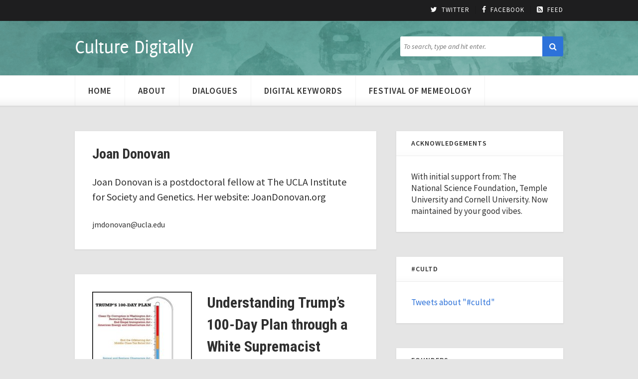

--- FILE ---
content_type: text/html; charset=UTF-8
request_url: https://culturedigitally.org/author/joan-donovan/
body_size: 9333
content:
<!DOCTYPE html>

<html lang="en-US">

	<!-- Convergence WordPress Theme by Maximus -->

	<head>

		<!-- Meta -->
		<meta http-equiv="content-type" content="text/html; charset=UTF-8" />
		<meta name="viewport" content="width=device-width, initial-scale=1" />
		
		<!-- Title -->
		<title>Joan Donovan &#8211; Culture Digitally</title>
													
		<!-- RSS & Pingbacks -->
					<link rel="alternate" type="application/rss+xml" title="Culture Digitally RSS Feed" href="http://feeds.feedburner.com/nsfworkshop" />
				<link rel="pingback" href="https://culturedigitally.org/xmlrpc.php" />
		
		<!-- Favicon -->
				
		<!-- Hooks -->
		<link rel='dns-prefetch' href='//fonts.googleapis.com' />
<link rel='dns-prefetch' href='//s.w.org' />
<link rel="alternate" type="application/rss+xml" title="Culture Digitally &raquo; Feed" href="http://feeds.feedburner.com/nsfworkshop" />
<link rel="alternate" type="application/rss+xml" title="Culture Digitally &raquo; Comments Feed" href="http://feeds.feedburner.com/ourmedia/nfzX" />
<link rel="alternate" type="application/rss+xml" title="Culture Digitally &raquo; Posts by Joan Donovan Feed" href="https://culturedigitally.org/author/joan-donovan/feed/" />
		<script type="text/javascript">
			window._wpemojiSettings = {"baseUrl":"https:\/\/s.w.org\/images\/core\/emoji\/13.0.0\/72x72\/","ext":".png","svgUrl":"https:\/\/s.w.org\/images\/core\/emoji\/13.0.0\/svg\/","svgExt":".svg","source":{"concatemoji":"https:\/\/culturedigitally.org\/wp-includes\/js\/wp-emoji-release.min.js?ver=5.5.3"}};
			!function(e,a,t){var r,n,o,i,p=a.createElement("canvas"),s=p.getContext&&p.getContext("2d");function c(e,t){var a=String.fromCharCode;s.clearRect(0,0,p.width,p.height),s.fillText(a.apply(this,e),0,0);var r=p.toDataURL();return s.clearRect(0,0,p.width,p.height),s.fillText(a.apply(this,t),0,0),r===p.toDataURL()}function l(e){if(!s||!s.fillText)return!1;switch(s.textBaseline="top",s.font="600 32px Arial",e){case"flag":return!c([127987,65039,8205,9895,65039],[127987,65039,8203,9895,65039])&&(!c([55356,56826,55356,56819],[55356,56826,8203,55356,56819])&&!c([55356,57332,56128,56423,56128,56418,56128,56421,56128,56430,56128,56423,56128,56447],[55356,57332,8203,56128,56423,8203,56128,56418,8203,56128,56421,8203,56128,56430,8203,56128,56423,8203,56128,56447]));case"emoji":return!c([55357,56424,8205,55356,57212],[55357,56424,8203,55356,57212])}return!1}function d(e){var t=a.createElement("script");t.src=e,t.defer=t.type="text/javascript",a.getElementsByTagName("head")[0].appendChild(t)}for(i=Array("flag","emoji"),t.supports={everything:!0,everythingExceptFlag:!0},o=0;o<i.length;o++)t.supports[i[o]]=l(i[o]),t.supports.everything=t.supports.everything&&t.supports[i[o]],"flag"!==i[o]&&(t.supports.everythingExceptFlag=t.supports.everythingExceptFlag&&t.supports[i[o]]);t.supports.everythingExceptFlag=t.supports.everythingExceptFlag&&!t.supports.flag,t.DOMReady=!1,t.readyCallback=function(){t.DOMReady=!0},t.supports.everything||(n=function(){t.readyCallback()},a.addEventListener?(a.addEventListener("DOMContentLoaded",n,!1),e.addEventListener("load",n,!1)):(e.attachEvent("onload",n),a.attachEvent("onreadystatechange",function(){"complete"===a.readyState&&t.readyCallback()})),(r=t.source||{}).concatemoji?d(r.concatemoji):r.wpemoji&&r.twemoji&&(d(r.twemoji),d(r.wpemoji)))}(window,document,window._wpemojiSettings);
		</script>
		<style type="text/css">
img.wp-smiley,
img.emoji {
	display: inline !important;
	border: none !important;
	box-shadow: none !important;
	height: 1em !important;
	width: 1em !important;
	margin: 0 .07em !important;
	vertical-align: -0.1em !important;
	background: none !important;
	padding: 0 !important;
}
</style>
	<link rel='stylesheet' id='wp-block-library-css'  href='https://culturedigitally.org/wp-includes/css/dist/block-library/style.min.css?ver=5.5.3' type='text/css' media='all' />
<link rel='stylesheet' id='st-widget-css'  href='https://culturedigitally.org/wp-content/plugins/share-this/css/style.css?ver=5.5.3' type='text/css' media='all' />
<link rel='stylesheet' id='display-authors-widget-styles-css'  href='https://culturedigitally.org/wp-content/plugins/display-authors-widget/css/display-authors-widget.css?ver=20141604' type='text/css' media='all' />
<link rel='stylesheet' id='googlefont-source-sans-pro-css'  href='https://fonts.googleapis.com/css?family=Source+Sans+Pro%3A400%2C600%2C400italic&#038;ver=5.5.3' type='text/css' media='all' />
<link rel='stylesheet' id='googlefont-roboto-css'  href='https://fonts.googleapis.com/css?family=Roboto+Condensed%3A400%2C700&#038;ver=5.5.3' type='text/css' media='all' />
<link rel='stylesheet' id='style-css'  href='https://culturedigitally.org/wp-content/themes/cd_child_theme/style.css?ver=1.0' type='text/css' media='all' />
<link rel='stylesheet' id='font-awesome-css'  href='https://culturedigitally.org/wp-content/themes/convergence/css/font-awesome.min.css?ver=4.2' type='text/css' media='all' />
<script type='text/javascript' src='https://culturedigitally.org/wp-includes/js/jquery/jquery.js?ver=1.12.4-wp' id='jquery-core-js'></script>
<script type='text/javascript' src='https://culturedigitally.org/wp-content/themes/convergence/js/jquery.slicknav.min.js?ver=1.0' id='slicknav-js'></script>
<link rel="https://api.w.org/" href="https://culturedigitally.org/wp-json/" /><link rel="alternate" type="application/json" href="https://culturedigitally.org/wp-json/wp/v2/users/137" /><link rel="EditURI" type="application/rsd+xml" title="RSD" href="https://culturedigitally.org/xmlrpc.php?rsd" />
<link rel="wlwmanifest" type="application/wlwmanifest+xml" href="https://culturedigitally.org/wp-includes/wlwmanifest.xml" /> 
<meta name="generator" content="WordPress 5.5.3" />
<script charset="utf-8" type="text/javascript">var switchTo5x=true;</script>
<script charset="utf-8" type="text/javascript" src="http://w.sharethis.com/button/buttons.js"></script>
<script charset="utf-8" type="text/javascript">stLight.options({"publisher":"5f4b7ad6-6bf9-4196-8f56-960c224002ae"});var st_type="wordpress4.6";</script>
<!-- Tracking code easily added by NK Google Analytics -->
<script type="text/javascript"> 
(function(i,s,o,g,r,a,m){i['GoogleAnalyticsObject']=r;i[r]=i[r]||function(){ 
(i[r].q=i[r].q||[]).push(arguments)},i[r].l=1*new Date();a=s.createElement(o), 
m=s.getElementsByTagName(o)[0];a.async=1;a.src=g;m.parentNode.insertBefore(a,m) 
})(window,document,'script','https://www.google-analytics.com/analytics.js','ga'); 
ga('create', 'UA-49130010-1', 'culturedigitally.org'); 
ga('send', 'pageview'); 
</script> 
<link rel="icon" href="https://culturedigitally.org/wp-content/uploads/2015/01/CultDigAvatar-32x32.jpeg" sizes="32x32" />
<link rel="icon" href="https://culturedigitally.org/wp-content/uploads/2015/01/CultDigAvatar-300x300.jpeg" sizes="192x192" />
<link rel="apple-touch-icon" href="https://culturedigitally.org/wp-content/uploads/2015/01/CultDigAvatar-300x300.jpeg" />
<meta name="msapplication-TileImage" content="https://culturedigitally.org/wp-content/uploads/2015/01/CultDigAvatar-300x300.jpeg" />
		    
	</head>


	<body class="archive author author-joan-donovan author-137" itemscope="itemscope" itemtype="http://schema.org/WebPage">

	    <header id="header" role="banner" itemscope="itemscope" itemtype="http://schema.org/WPHeader">
		 
			<div id="links">
				<div class="wrap clearfix">

					
						
					
					
					<ul class="social">
													<li><a href="https://twitter.com/culturedig" title="Follow us on Twitter" target="_blank"><i class="fa fa-twitter"></i>Twitter</a></li>
																			<li><a href="https://www.facebook.com/culturedigitally" title="Like us on Facebook" target="_blank"><i class="fa fa-facebook"></i>Facebook</a></li>
												<li><a href="http://feeds.feedburner.com/nsfworkshop" title="Receive post updates"><i class="fa fa-rss-square"></i>Feed</a></li>
					</ul>

				</div>
			</div>

			<div class="wrap clearfix">

			    <!-- Logo -->
				<div class="logo" itemprop="headline">
											<a href="https://culturedigitally.org/" title="Culture Digitally">Culture Digitally</a>
									</div>

				<!-- Search -->
<form class="search-form clearfix" action="https://culturedigitally.org/" method="get" role="search">
	<input class="search-input" type="search" name="s" placeholder="To search, type and hit enter.">
	<button class="search-submit btn" type="submit" role="button"><i class="fa fa-search"></i></button>
</form>
			</div>

		    <!-- Navigation -->
		    <nav role="navigation" itemscope="itemscope" itemtype="http://schema.org/SiteNavigationElement">
				<div class="wrap clearfix">
										
					    <ul id="nav" class="header-menu"><li id="menu-item-3416" class="menu-item menu-item-type-custom menu-item-object-custom menu-item-home menu-item-3416"><a href="https://culturedigitally.org">Home</a></li>
<li id="menu-item-3417" class="menu-item menu-item-type-custom menu-item-object-custom menu-item-3417"><a href="https://culturedigitally.org/about/">About</a></li>
<li id="menu-item-8157" class="menu-item menu-item-type-post_type menu-item-object-page menu-item-8157"><a href="https://culturedigitally.org/dialogues/">Dialogues</a></li>
<li id="menu-item-6595" class="menu-item menu-item-type-post_type menu-item-object-page menu-item-6595"><a title="Memes" href="https://culturedigitally.org/digital-keywords/">Digital Keywords</a></li>
<li id="menu-item-8156" class="menu-item menu-item-type-post_type menu-item-object-page menu-item-8156"><a href="https://culturedigitally.org/festival-of-memeology/">Festival of Memeology</a></li>
</ul>					
									</div>
			</nav>

		</header>
<div class="wrap clearfix">
	<main id="content" role="main" itemprop="mainContentOfPage" itemscope="itemscope" itemtype="http://schema.org/Blog">

		
		<article id="archive-meta">
			<header class="entry-header" itemscope="itemscope" itemtype="http://schema.org/WPHeader">	

				<h1 class="entry-title" itemprop="headline">
				Joan Donovan				</h1>

				
									<div class="entry-excerpt" itemprop="text">
						<p>Joan Donovan is a postdoctoral fellow at The UCLA Institute for Society and Genetics. Her website: JoanDonovan.org</p>
					</div>
							<p style="font-size:medium;">
				j&#109;&#100;onov&#97;&#110;&#64;ucla.&#101;du			</p>
			</header>
		</article>	
			
			
		
			<!-- Article -->
			<article class="clearfix post-8630 post type-post status-publish format-standard has-post-thumbnail hentry category-uncategorized tag-digital-culture tag-journalism tag-politics tag-trump tag-white-supremacy" itemscope="itemscope" itemtype="http://schema.org/BlogPosting" itemprop="blogPost">
				
	<header class="entry-header" itemscope="itemscope" itemtype="http://schema.org/WPHeader">

		
							<a href="https://culturedigitally.org/2016/11/trumps_100day_plan/" title="Understanding Trump’s 100-Day Plan through a White Supremacist Worldview" class="entry-image">
					<img width="200" height="200" src="https://culturedigitally.org/wp-content/uploads/2016/11/White-Nationalist-Temp-Check-SQUARE-200x200.jpg" class="attachment-s size-s wp-post-image" alt="" loading="lazy" srcset="https://culturedigitally.org/wp-content/uploads/2016/11/White-Nationalist-Temp-Check-SQUARE-200x200.jpg 200w, https://culturedigitally.org/wp-content/uploads/2016/11/White-Nationalist-Temp-Check-SQUARE-150x150.jpg 150w, https://culturedigitally.org/wp-content/uploads/2016/11/White-Nationalist-Temp-Check-SQUARE-300x300.jpg 300w, https://culturedigitally.org/wp-content/uploads/2016/11/White-Nationalist-Temp-Check-SQUARE-32x32.jpg 32w, https://culturedigitally.org/wp-content/uploads/2016/11/White-Nationalist-Temp-Check-SQUARE-50x50.jpg 50w, https://culturedigitally.org/wp-content/uploads/2016/11/White-Nationalist-Temp-Check-SQUARE-64x64.jpg 64w, https://culturedigitally.org/wp-content/uploads/2016/11/White-Nationalist-Temp-Check-SQUARE-96x96.jpg 96w, https://culturedigitally.org/wp-content/uploads/2016/11/White-Nationalist-Temp-Check-SQUARE-128x128.jpg 128w, https://culturedigitally.org/wp-content/uploads/2016/11/White-Nationalist-Temp-Check-SQUARE.jpg 400w" sizes="(max-width: 200px) 100vw, 200px" />				</a>
			
			<h2 class="entry-title" itemprop="headline">
				<a href="https://culturedigitally.org/2016/11/trumps_100day_plan/" title="Understanding Trump’s 100-Day Plan through a White Supremacist Worldview" rel="bookmark">Understanding Trump’s 100-Day Plan through a White Supremacist Worldview</a>
			</h2>

		
		<p class="entry-meta">
			<span class="entry-author vcard" itemprop="author" itemscope="itemscope" itemtype="http://schema.org/Person"><a href="https://culturedigitally.org/author/joan-donovan/" itemprop="url" rel="author">Joan Donovan</a></span>
			&middot;
			<time class="entry-time" itemprop="datePublished" datetime="2016-11-21T12:49:10-05:00">November 21, 2016</time>
		</p>
		
	</header>

	<div class="entry-content" itemprop="text">
					<p>Authors: Joan Donovan, Christopher Kelty, Pamela Lim, Won Kyung Oh, Ravneet Purewal, Antoine Rajkovic, and Michael Scheipe &#8212; In September of 2015, the Participation Lab at UCLA began researching how white supremacists use genetic ancestry testing to make sense of identity, biology, and human history. We wanted to know what the most extreme, rascist, nazi-sympathizing [&hellip;]</p>
			<div class="entry-comments-meta clearfix">
				<i class="fa fa-comment-o"></i>
				<span>Comments Off<span class="screen-reader-text"> on Understanding Trump’s 100-Day Plan through a White Supremacist Worldview</span></span>				<a href="https://culturedigitally.org/2016/11/trumps_100day_plan/#respond">Leave a Response</a>
				<i class="fa fa-pencil"></i>
			</div>
			</div>

				</article>

		
			
			
	</main>

	<!--Sidebar-->
	<aside id="sidebar" role="complementary" itemscope="itemscope" itemtype="http://schema.org/WPSideBar">
	<section id="text-8" class="widget widget_text"><h4 class="widget-title">Acknowledgements</h4>			<div class="textwidget">With initial support from: The National Science Foundation, Temple University and Cornell University.  Now maintained by your good vibes.</div>
		</section><section id="text-7" class="widget widget_text"><h4 class="widget-title">#cultd</h4>			<div class="textwidget"><a class="twitter-timeline" href="https://twitter.com/search?q=%23cultd" data-widget-id="364901861536444416">Tweets about "#cultd"</a>
<script>!function(d,s,id){var js,fjs=d.getElementsByTagName(s)[0],p=/^http:/.test(d.location)?'http':'https';if(!d.getElementById(id)){js=d.createElement(s);js.id=id;js.src=p+"://platform.twitter.com/widgets.js";fjs.parentNode.insertBefore(js,fjs);}}(document,"script","twitter-wjs");</script>
</div>
		</section><section id="text-9" class="widget widget_text"><h4 class="widget-title">Founders</h4>			<div class="textwidget"><p><a href="https://culturedigitally.org/author/tarleton-gillespie/">Tarleton Gillespie</a><br />
<a href="https://culturedigitally.org/author/hector-postigo/">Hector Postigo</a><br />
<a href="https://culturedigitally.org/author/josh-braun/">Josh Braun</a><br />
<a href="https://culturedigitally.org/author/sam-srauy/">Sam Srauy</a></p>
</div>
		</section><section id="archives-2" class="widget widget_archive"><h4 class="widget-title">Archives</h4>		<label class="screen-reader-text" for="archives-dropdown-2">Archives</label>
		<select id="archives-dropdown-2" name="archive-dropdown">
			
			<option value="">Select Month</option>
				<option value='https://culturedigitally.org/2020/12/'> December 2020 </option>
	<option value='https://culturedigitally.org/2019/05/'> May 2019 </option>
	<option value='https://culturedigitally.org/2019/03/'> March 2019 </option>
	<option value='https://culturedigitally.org/2018/11/'> November 2018 </option>
	<option value='https://culturedigitally.org/2018/08/'> August 2018 </option>
	<option value='https://culturedigitally.org/2018/07/'> July 2018 </option>
	<option value='https://culturedigitally.org/2018/06/'> June 2018 </option>
	<option value='https://culturedigitally.org/2018/05/'> May 2018 </option>
	<option value='https://culturedigitally.org/2018/03/'> March 2018 </option>
	<option value='https://culturedigitally.org/2018/01/'> January 2018 </option>
	<option value='https://culturedigitally.org/2017/11/'> November 2017 </option>
	<option value='https://culturedigitally.org/2017/09/'> September 2017 </option>
	<option value='https://culturedigitally.org/2017/08/'> August 2017 </option>
	<option value='https://culturedigitally.org/2017/06/'> June 2017 </option>
	<option value='https://culturedigitally.org/2017/05/'> May 2017 </option>
	<option value='https://culturedigitally.org/2017/04/'> April 2017 </option>
	<option value='https://culturedigitally.org/2017/03/'> March 2017 </option>
	<option value='https://culturedigitally.org/2017/02/'> February 2017 </option>
	<option value='https://culturedigitally.org/2017/01/'> January 2017 </option>
	<option value='https://culturedigitally.org/2016/12/'> December 2016 </option>
	<option value='https://culturedigitally.org/2016/11/'> November 2016 </option>
	<option value='https://culturedigitally.org/2016/10/'> October 2016 </option>
	<option value='https://culturedigitally.org/2016/09/'> September 2016 </option>
	<option value='https://culturedigitally.org/2016/08/'> August 2016 </option>
	<option value='https://culturedigitally.org/2016/07/'> July 2016 </option>
	<option value='https://culturedigitally.org/2016/06/'> June 2016 </option>
	<option value='https://culturedigitally.org/2016/05/'> May 2016 </option>
	<option value='https://culturedigitally.org/2016/04/'> April 2016 </option>
	<option value='https://culturedigitally.org/2016/03/'> March 2016 </option>
	<option value='https://culturedigitally.org/2016/02/'> February 2016 </option>
	<option value='https://culturedigitally.org/2016/01/'> January 2016 </option>
	<option value='https://culturedigitally.org/2015/12/'> December 2015 </option>
	<option value='https://culturedigitally.org/2015/11/'> November 2015 </option>
	<option value='https://culturedigitally.org/2015/10/'> October 2015 </option>
	<option value='https://culturedigitally.org/2015/09/'> September 2015 </option>
	<option value='https://culturedigitally.org/2015/07/'> July 2015 </option>
	<option value='https://culturedigitally.org/2015/06/'> June 2015 </option>
	<option value='https://culturedigitally.org/2015/05/'> May 2015 </option>
	<option value='https://culturedigitally.org/2015/04/'> April 2015 </option>
	<option value='https://culturedigitally.org/2015/03/'> March 2015 </option>
	<option value='https://culturedigitally.org/2015/02/'> February 2015 </option>
	<option value='https://culturedigitally.org/2015/01/'> January 2015 </option>
	<option value='https://culturedigitally.org/2014/12/'> December 2014 </option>
	<option value='https://culturedigitally.org/2014/11/'> November 2014 </option>
	<option value='https://culturedigitally.org/2014/10/'> October 2014 </option>
	<option value='https://culturedigitally.org/2014/09/'> September 2014 </option>
	<option value='https://culturedigitally.org/2014/08/'> August 2014 </option>
	<option value='https://culturedigitally.org/2014/07/'> July 2014 </option>
	<option value='https://culturedigitally.org/2014/06/'> June 2014 </option>
	<option value='https://culturedigitally.org/2014/05/'> May 2014 </option>
	<option value='https://culturedigitally.org/2014/04/'> April 2014 </option>
	<option value='https://culturedigitally.org/2014/03/'> March 2014 </option>
	<option value='https://culturedigitally.org/2014/02/'> February 2014 </option>
	<option value='https://culturedigitally.org/2014/01/'> January 2014 </option>
	<option value='https://culturedigitally.org/2013/12/'> December 2013 </option>
	<option value='https://culturedigitally.org/2013/11/'> November 2013 </option>
	<option value='https://culturedigitally.org/2013/10/'> October 2013 </option>
	<option value='https://culturedigitally.org/2013/09/'> September 2013 </option>
	<option value='https://culturedigitally.org/2013/07/'> July 2013 </option>
	<option value='https://culturedigitally.org/2013/06/'> June 2013 </option>
	<option value='https://culturedigitally.org/2013/05/'> May 2013 </option>
	<option value='https://culturedigitally.org/2013/04/'> April 2013 </option>
	<option value='https://culturedigitally.org/2013/03/'> March 2013 </option>
	<option value='https://culturedigitally.org/2013/02/'> February 2013 </option>
	<option value='https://culturedigitally.org/2013/01/'> January 2013 </option>
	<option value='https://culturedigitally.org/2012/12/'> December 2012 </option>
	<option value='https://culturedigitally.org/2012/11/'> November 2012 </option>
	<option value='https://culturedigitally.org/2012/10/'> October 2012 </option>
	<option value='https://culturedigitally.org/2012/09/'> September 2012 </option>
	<option value='https://culturedigitally.org/2012/08/'> August 2012 </option>
	<option value='https://culturedigitally.org/2012/07/'> July 2012 </option>
	<option value='https://culturedigitally.org/2012/06/'> June 2012 </option>
	<option value='https://culturedigitally.org/2012/05/'> May 2012 </option>
	<option value='https://culturedigitally.org/2012/04/'> April 2012 </option>
	<option value='https://culturedigitally.org/2012/03/'> March 2012 </option>
	<option value='https://culturedigitally.org/2012/02/'> February 2012 </option>
	<option value='https://culturedigitally.org/2012/01/'> January 2012 </option>
	<option value='https://culturedigitally.org/2011/12/'> December 2011 </option>
	<option value='https://culturedigitally.org/2011/11/'> November 2011 </option>
	<option value='https://culturedigitally.org/2011/10/'> October 2011 </option>
	<option value='https://culturedigitally.org/2011/09/'> September 2011 </option>
	<option value='https://culturedigitally.org/2011/08/'> August 2011 </option>
	<option value='https://culturedigitally.org/2011/07/'> July 2011 </option>
	<option value='https://culturedigitally.org/2011/06/'> June 2011 </option>

		</select>

<script type="text/javascript">
/* <![CDATA[ */
(function() {
	var dropdown = document.getElementById( "archives-dropdown-2" );
	function onSelectChange() {
		if ( dropdown.options[ dropdown.selectedIndex ].value !== '' ) {
			document.location.href = this.options[ this.selectedIndex ].value;
		}
	}
	dropdown.onchange = onSelectChange;
})();
/* ]]> */
</script>
			</section><section id="linkcat-606" class="widget widget_links"><h4 class="widget-title">Links for Contributors</h4>
	<ul class='xoxo blogroll'>
<li><a href="https://culturedigitally.org/wp-login.php">Log In</a></li>

	</ul>
</section>
<section id="display-authors-widget-3" class="widget display-authors-widget"><h4 class="widget-title">Authors</h4>
				<div id="hcard-alisonharveytoronto" class="author-profile vcard clear">

										
										
											<a href="https://culturedigitally.org/author/alisonharveytoronto/" title="Alison Harvey">Alison Harvey</a>
										
					
										
					
					
				</div><!-- .author-profile .vcard -->
			
						
			
				<div id="hcard-andres-monroy-hernan" class="author-profile vcard clear">

										
										
											<a href="https://culturedigitally.org/author/andres-monroy-hernan/" title="Andrés Monroy-Hernández">Andrés Monroy-Hernández</a>
										
					
										
					
					
				</div><!-- .author-profile .vcard -->
			
						
			
				<div id="hcard-anne-helmond" class="author-profile vcard clear">

										
										
											<a href="https://culturedigitally.org/author/anne-helmond/" title="Anne Helmond">Anne Helmond</a>
										
					
										
					
					
				</div><!-- .author-profile .vcard -->
			
						
			
				<div id="hcard-annette-markham" class="author-profile vcard clear">

										
										
											<a href="https://culturedigitally.org/author/annette-markham/" title="Annette markham">Annette markham</a>
										
					
										
					
					
				</div><!-- .author-profile .vcard -->
			
						
			
				<div id="hcard-anovack" class="author-profile vcard clear">

										
										
											<a href="https://culturedigitally.org/author/anovack/" title="Alison Novack">Alison Novack</a>
										
					
										
					
					
				</div><!-- .author-profile .vcard -->
			
						
			
				<div id="hcard-aphra-kerr" class="author-profile vcard clear">

										
										
											<a href="https://culturedigitally.org/author/aphra-kerr/" title="Aphra Kerr">Aphra Kerr</a>
										
					
										
					
					
				</div><!-- .author-profile .vcard -->
			
						
			
				<div id="hcard-aynne" class="author-profile vcard clear">

										
										
											<a href="https://culturedigitally.org/author/aynne/" title="Aynne Kokas">Aynne Kokas</a>
										
					
										
					
					
				</div><!-- .author-profile .vcard -->
			
						
			
				<div id="hcard-ben-peters" class="author-profile vcard clear">

										
										
											<a href="https://culturedigitally.org/author/ben-peters/" title="Ben Peters">Ben Peters</a>
										
					
										
					
					
				</div><!-- .author-profile .vcard -->
			
						
			
				<div id="hcard-betsywissinger" class="author-profile vcard clear">

										
										
											<a href="https://culturedigitally.org/author/betsywissinger/" title="Elizabeth Wissinger">Elizabeth Wissinger</a>
										
					
										
					
					
				</div><!-- .author-profile .vcard -->
			
						
			
				<div id="hcard-brooke-duffy" class="author-profile vcard clear">

										
										
											<a href="https://culturedigitally.org/author/brooke-duffy/" title="Brooke Erin Duffy">Brooke Erin Duffy</a>
										
					
										
					
					
				</div><!-- .author-profile .vcard -->
			
						
			
				<div id="hcard-burcu-s-bakioglu" class="author-profile vcard clear">

										
										
											<a href="https://culturedigitally.org/author/burcu-s-bakioglu/" title="Burcu S. Bakioglu">Burcu S. Bakioglu</a>
										
					
										
					
					
				</div><!-- .author-profile .vcard -->
			
						
			
				<div id="hcard-c-w-anderson" class="author-profile vcard clear">

										
										
											<a href="https://culturedigitally.org/author/c-w-anderson/" title="C.W. Anderson">C.W. Anderson</a>
										
					
										
					
					
				</div><!-- .author-profile .vcard -->
			
						
			
				<div id="hcard-carlailten" class="author-profile vcard clear">

										
										
											<a href="https://culturedigitally.org/author/carlailten/" title="Carla Ilten">Carla Ilten</a>
										
					
										
					
					
				</div><!-- .author-profile .vcard -->
			
						
			
				<div id="hcard-carrie-rentschler" class="author-profile vcard clear">

										
										
											<a href="https://culturedigitally.org/author/carrie-rentschler/" title="Carrie Rentschler">Carrie Rentschler</a>
										
					
										
					
					
				</div><!-- .author-profile .vcard -->
			
						
			
				<div id="hcard-casey-odonnell" class="author-profile vcard clear">

										
										
											<a href="https://culturedigitally.org/author/casey-odonnell/" title="Casey O'Donnell">Casey O'Donnell</a>
										
					
										
					
					
				</div><!-- .author-profile .vcard -->
			
						
			
				<div id="hcard-christina-dunbar-hester" class="author-profile vcard clear">

										
										
											<a href="https://culturedigitally.org/author/christina-dunbar-hester/" title="Christina Dunbar-Hester">Christina Dunbar-Hester</a>
										
					
										
					
					
				</div><!-- .author-profile .vcard -->
			
						
			
				<div id="hcard-christopher-boulton" class="author-profile vcard clear">

										
										
											<a href="https://culturedigitally.org/author/christopher-boulton/" title="Christopher Boulton">Christopher Boulton</a>
										
					
										
					
					
				</div><!-- .author-profile .vcard -->
			
						
			
				<div id="hcard-chuck-tryon" class="author-profile vcard clear">

										
										
											<a href="https://culturedigitally.org/author/chuck-tryon/" title="Chuck Tryon">Chuck Tryon</a>
										
					
										
					
					
				</div><!-- .author-profile .vcard -->
			
						
			
				<div id="hcard-dan-greene" class="author-profile vcard clear">

										
										
											<a href="https://culturedigitally.org/author/dan-greene/" title="Dan Greene">Dan Greene</a>
										
					
										
					
					
				</div><!-- .author-profile .vcard -->
			
						
			
				<div id="hcard-daniel-kreiss" class="author-profile vcard clear">

										
										
											<a href="https://culturedigitally.org/author/daniel-kreiss/" title="Daniel Kreiss">Daniel Kreiss</a>
										
					
										
					
					
				</div><!-- .author-profile .vcard -->
			
						
			
				<div id="hcard-daren-brabham" class="author-profile vcard clear">

										
										
											<a href="https://culturedigitally.org/author/daren-brabham/" title="Daren Brabham">Daren Brabham</a>
										
					
										
					
					
				</div><!-- .author-profile .vcard -->
			
						
			
				<div id="hcard-dawn-nafus" class="author-profile vcard clear">

										
										
											<a href="https://culturedigitally.org/author/dawn-nafus/" title="Dawn Nafus">Dawn Nafus</a>
										
					
										
					
					
				</div><!-- .author-profile .vcard -->
			
						
			
				<div id="hcard-dguagnin" class="author-profile vcard clear">

										
										
											<a href="https://culturedigitally.org/author/dguagnin/" title="Daniel Guagnin">Daniel Guagnin</a>
										
					
										
					
					
				</div><!-- .author-profile .vcard -->
			
						
			
				<div id="hcard-eugenia-mitchelstein" class="author-profile vcard clear">

										
										
											<a href="https://culturedigitally.org/author/eugenia-mitchelstein/" title="Eugenia Mitchelstein">Eugenia Mitchelstein</a>
										
					
										
					
					
				</div><!-- .author-profile .vcard -->
			
						
			
				<div id="hcard-fenwick-mckelvey" class="author-profile vcard clear">

										
										
											<a href="https://culturedigitally.org/author/fenwick-mckelvey/" title="Fenwick McKelvey">Fenwick McKelvey</a>
										
					
										
					
					
				</div><!-- .author-profile .vcard -->
			
						
			
				<div id="hcard-finn-brunton" class="author-profile vcard clear">

										
										
											<a href="https://culturedigitally.org/author/finn-brunton/" title="Finn Brunton">Finn Brunton</a>
										
					
										
					
					
				</div><!-- .author-profile .vcard -->
			
						
			
				<div id="hcard-fred-turner" class="author-profile vcard clear">

										
										
											<a href="https://culturedigitally.org/author/fred-turner/" title="Fred Turner">Fred Turner</a>
										
					
										
					
					
				</div><!-- .author-profile .vcard -->
			
						
			
				<div id="hcard-gabriella-coleman" class="author-profile vcard clear">

										
										
											<a href="https://culturedigitally.org/author/gabriella-coleman/" title="Gabriella Coleman">Gabriella Coleman</a>
										
					
										
					
					
				</div><!-- .author-profile .vcard -->
			
						
			
				<div id="hcard-gina-neff" class="author-profile vcard clear">

										
										
											<a href="https://culturedigitally.org/author/gina-neff/" title="Gina Neff">Gina Neff</a>
										
					
										
					
					
				</div><!-- .author-profile .vcard -->
			
						
			
				<div id="hcard-glastowka" class="author-profile vcard clear">

										
										
											<a href="https://culturedigitally.org/author/glastowka/" title="Greg Lastowka">Greg Lastowka</a>
										
					
										
					
					
				</div><!-- .author-profile .vcard -->
			
						
			
				<div id="hcard-gmeikle" class="author-profile vcard clear">

										
										
											<a href="https://culturedigitally.org/author/gmeikle/" title="Graham Meikle">Graham Meikle</a>
										
					
										
					
					
				</div><!-- .author-profile .vcard -->
			
						
			
				<div id="hcard-guobin-yang" class="author-profile vcard clear">

										
										
											<a href="https://culturedigitally.org/author/guobin-yang/" title="Guobin Yang">Guobin Yang</a>
										
					
										
					
					
				</div><!-- .author-profile .vcard -->
			
						
			
				<div id="hcard-hope-forsyth" class="author-profile vcard clear">

										
										
											<a href="https://culturedigitally.org/author/hope-forsyth/" title="Hope Forsyth">Hope Forsyth</a>
										
					
										
					
					
				</div><!-- .author-profile .vcard -->
			
						
			
				<div id="hcard-hugh-gusterson" class="author-profile vcard clear">

										
										
											<a href="https://culturedigitally.org/author/hugh-gusterson/" title="Hugh Gusterson">Hugh Gusterson</a>
										
					
										
					
					
				</div><!-- .author-profile .vcard -->
			
						
			
				<div id="hcard-ilana-gershon" class="author-profile vcard clear">

										
										
											<a href="https://culturedigitally.org/author/ilana-gershon/" title="Ilana Gershon">Ilana Gershon</a>
										
					
										
					
					
				</div><!-- .author-profile .vcard -->
			
						
			
				<div id="hcard-janfernback" class="author-profile vcard clear">

										
										
											<a href="https://culturedigitally.org/author/janfernback/" title="Jan Fernback">Jan Fernback</a>
										
					
										
					
					
				</div><!-- .author-profile .vcard -->
			
						
			
				<div id="hcard-jbennett" class="author-profile vcard clear">

										
										
											<a href="https://culturedigitally.org/author/jbennett/" title="James Bennett">James Bennett</a>
										
					
										
					
					
				</div><!-- .author-profile .vcard -->
			
						
			
				<div id="hcard-jburgess" class="author-profile vcard clear">

										
										
											<a href="https://culturedigitally.org/author/jburgess/" title="Jean Burgess">Jean Burgess</a>
										
					
										
					
					
				</div><!-- .author-profile .vcard -->
			
						
			
				<div id="hcard-jcarter" class="author-profile vcard clear">

										
										
											<a href="https://culturedigitally.org/author/jcarter/" title="John Carter McKnight">John Carter McKnight</a>
										
					
										
					
					
				</div><!-- .author-profile .vcard -->
			
						
			
				<div id="hcard-jeff-drouin" class="author-profile vcard clear">

										
										
											<a href="https://culturedigitally.org/author/jeff-drouin/" title="Jeff Drouin">Jeff Drouin</a>
										
					
										
					
					
				</div><!-- .author-profile .vcard -->
			
						
			
				<div id="hcard-jennifer-lena" class="author-profile vcard clear">

										
										
											<a href="https://culturedigitally.org/author/jennifer-lena/" title="Jennifer Lena">Jennifer Lena</a>
										
					
										
					
					
				</div><!-- .author-profile .vcard -->
			
						
			
				<div id="hcard-jessalingel" class="author-profile vcard clear">

										
										
											<a href="https://culturedigitally.org/author/jessalingel/" title="Jessa Lingel">Jessa Lingel</a>
										
					
										
					
					
				</div><!-- .author-profile .vcard -->
			
						
			
				<div id="hcard-jesse-houf" class="author-profile vcard clear">

										
										
											<a href="https://culturedigitally.org/author/jesse-houf/" title="Jesse Houf">Jesse Houf</a>
										
					
										
					
					
				</div><!-- .author-profile .vcard -->
			
						
			
				<div id="hcard-jessica-beyer" class="author-profile vcard clear">

										
										
											<a href="https://culturedigitally.org/author/jessica-beyer/" title="Jessica Beyer">Jessica Beyer</a>
										
					
										
					
					
				</div><!-- .author-profile .vcard -->
			
						
			
				<div id="hcard-joan-donovan" class="author-profile vcard clear">

										
										
											<a href="https://culturedigitally.org/author/joan-donovan/" title="Joan Donovan">Joan Donovan</a>
										
					
										
					
					
				</div><!-- .author-profile .vcard -->
			
						
			
				<div id="hcard-john-durham-peters" class="author-profile vcard clear">

										
										
											<a href="https://culturedigitally.org/author/john-durham-peters/" title="John Durham Peters">John Durham Peters</a>
										
					
										
					
					
				</div><!-- .author-profile .vcard -->
			
						
			
				<div id="hcard-john-sullivan" class="author-profile vcard clear">

										
										
											<a href="https://culturedigitally.org/author/john-sullivan/" title="John Sullivan">John Sullivan</a>
										
					
										
					
					
				</div><!-- .author-profile .vcard -->
			
						
			
				<div id="hcard-jonathan-sterne" class="author-profile vcard clear">

										
										
											<a href="https://culturedigitally.org/author/jonathan-sterne/" title="Jonathan Sterne">Jonathan Sterne</a>
										
					
										
					
					
				</div><!-- .author-profile .vcard -->
			
						
			
				<div id="hcard-josh-braun" class="author-profile vcard clear">

										
										
											<a href="https://culturedigitally.org/author/josh-braun/" title="Josh Braun">Josh Braun</a>
										
					
										
					
					
				</div><!-- .author-profile .vcard -->
			
						
			
				<div id="hcard-joshua-mcveigh-schul" class="author-profile vcard clear">

										
										
											<a href="https://culturedigitally.org/author/joshua-mcveigh-schul/" title="Joshua McVeigh-Schultz">Joshua McVeigh-Schultz</a>
										
					
										
					
					
				</div><!-- .author-profile .vcard -->
			
						
			
				<div id="hcard-jpooleyisagod" class="author-profile vcard clear">

										
										
											<a href="https://culturedigitally.org/author/jpooleyisagod/" title="Jeff Pooley">Jeff Pooley</a>
										
					
										
					
					
				</div><!-- .author-profile .vcard -->
			
						
			
				<div id="hcard-julia-sonnevend" class="author-profile vcard clear">

										
										
											<a href="https://culturedigitally.org/author/julia-sonnevend/" title="Julia Sonnevend">Julia Sonnevend</a>
										
					
										
					
					
				</div><!-- .author-profile .vcard -->
			
						
			
				<div id="hcard-karin-wahl-jorgensen" class="author-profile vcard clear">

										
										
											<a href="https://culturedigitally.org/author/karin-wahl-jorgensen/" title="Karin Wahl-Jorgensen">Karin Wahl-Jorgensen</a>
										
					
										
					
					
				</div><!-- .author-profile .vcard -->
			
						
			
				<div id="hcard-karine-nahon" class="author-profile vcard clear">

										
										
											<a href="https://culturedigitally.org/author/karine-nahon/" title="Karine Nahon">Karine Nahon</a>
										
					
										
					
					
				</div><!-- .author-profile .vcard -->
			
						
			
				<div id="hcard-kate-zyskowski" class="author-profile vcard clear">

										
										
											<a href="https://culturedigitally.org/author/kate-zyskowski/" title="Kate Zyskowski">Kate Zyskowski</a>
										
					
										
					
					
				</div><!-- .author-profile .vcard -->
			
						
			
				<div id="hcard-katherine-d-harris" class="author-profile vcard clear">

										
										
											<a href="https://culturedigitally.org/author/katherine-d-harris/" title="Katherine D. Harris">Katherine D. Harris</a>
										
					
										
					
					
				</div><!-- .author-profile .vcard -->
			
						
			
				<div id="hcard-katy-pearce" class="author-profile vcard clear">

										
										
											<a href="https://culturedigitally.org/author/katy-pearce/" title="Katy Pearce">Katy Pearce</a>
										
					
										
					
					
				</div><!-- .author-profile .vcard -->
			
						
			
				<div id="hcard-kevin-driscoll" class="author-profile vcard clear">

										
										
											<a href="https://culturedigitally.org/author/kevin-driscoll/" title="Kevin Driscoll">Kevin Driscoll</a>
										
					
										
					
					
				</div><!-- .author-profile .vcard -->
			
						
			
				<div id="hcard-kmiltner" class="author-profile vcard clear">

										
										
											<a href="https://culturedigitally.org/author/kmiltner/" title="Kate Miltner">Kate Miltner</a>
										
					
										
					
					
				</div><!-- .author-profile .vcard -->
			
						
			
				<div id="hcard-laura-forlano" class="author-profile vcard clear">

										
										
											<a href="https://culturedigitally.org/author/laura-forlano/" title="Laura Forlano">Laura Forlano</a>
										
					
										
					
					
				</div><!-- .author-profile .vcard -->
			
						
			
				<div id="hcard-lee-humphreys" class="author-profile vcard clear">

										
										
											<a href="https://culturedigitally.org/author/lee-humphreys/" title="Lee Humphreys">Lee Humphreys</a>
										
					
										
					
					
				</div><!-- .author-profile .vcard -->
			
						
			
				<div id="hcard-lee-vinsel" class="author-profile vcard clear">

										
										
											<a href="https://culturedigitally.org/author/lee-vinsel/" title="Lee Vinsel">Lee Vinsel</a>
										
					
										
					
					
				</div><!-- .author-profile .vcard -->
			
						
			
				<div id="hcard-limor-shifman" class="author-profile vcard clear">

										
										
											<a href="https://culturedigitally.org/author/limor-shifman/" title="Limor Shifman">Limor Shifman</a>
										
					
										
					
					
				</div><!-- .author-profile .vcard -->
			
						
			
				<div id="hcard-lisanakamura" class="author-profile vcard clear">

										
										
											<a href="https://culturedigitally.org/author/lisanakamura/" title="Lisa Nakamura">Lisa Nakamura</a>
										
					
										
					
					
				</div><!-- .author-profile .vcard -->
			
						
			
				<div id="hcard-lonny-brooks" class="author-profile vcard clear">

										
										
											<a href="https://culturedigitally.org/author/lonny-brooks/" title="Lonny J Avi Brooks">Lonny J Avi Brooks</a>
										
					
										
					
					
				</div><!-- .author-profile .vcard -->
			
						
			
				<div id="hcard-lsilvestri" class="author-profile vcard clear">

										
										
											<a href="https://culturedigitally.org/author/lsilvestri/" title="Lisa Silvestri">Lisa Silvestri</a>
										
					
										
					
					
				</div><!-- .author-profile .vcard -->
			
						
			
				<div id="hcard-mack-hagood" class="author-profile vcard clear">

										
										
											<a href="https://culturedigitally.org/author/mack-hagood/" title="Mack Hagood">Mack Hagood</a>
										
					
										
					
					
				</div><!-- .author-profile .vcard -->
			
						
			
				<div id="hcard-mark-chen" class="author-profile vcard clear">

										
										
											<a href="https://culturedigitally.org/author/mark-chen/" title="Mark Chen">Mark Chen</a>
										
					
										
					
					
				</div><!-- .author-profile .vcard -->
			
						
			
				<div id="hcard-mark-deuze" class="author-profile vcard clear">

										
										
											<a href="https://culturedigitally.org/author/mark-deuze/" title="Mark Deuze">Mark Deuze</a>
										
					
										
					
					
				</div><!-- .author-profile .vcard -->
			
						
			
				<div id="hcard-mary-gray" class="author-profile vcard clear">

										
										
											<a href="https://culturedigitally.org/author/mary-gray/" title="Mary Gray">Mary Gray</a>
										
					
										
					
					
				</div><!-- .author-profile .vcard -->
			
						
			
				<div id="hcard-matt-crain" class="author-profile vcard clear">

										
										
											<a href="https://culturedigitally.org/author/matt-crain/" title="Matthew Crain">Matthew Crain</a>
										
					
										
					
					
				</div><!-- .author-profile .vcard -->
			
						
			
				<div id="hcard-matt-ratto" class="author-profile vcard clear">

										
										
											<a href="https://culturedigitally.org/author/matt-ratto/" title="Matt Ratto">Matt Ratto</a>
										
					
										
					
					
				</div><!-- .author-profile .vcard -->
			
						
			
				<div id="hcard-mel-hogan" class="author-profile vcard clear">

										
										
											<a href="https://culturedigitally.org/author/mel-hogan/" title="Mél Hogan">Mél Hogan</a>
										
					
										
					
					
				</div><!-- .author-profile .vcard -->
			
						
			
				<div id="hcard-mel-stanfill" class="author-profile vcard clear">

										
										
											<a href="https://culturedigitally.org/author/mel-stanfill/" title="Mel Stanfill">Mel Stanfill</a>
										
					
										
					
					
				</div><!-- .author-profile .vcard -->
			
						
			
				<div id="hcard-melanie-millette" class="author-profile vcard clear">

										
										
											<a href="https://culturedigitally.org/author/melanie-millette/" title="Mélanie Millette">Mélanie Millette</a>
										
					
										
					
					
				</div><!-- .author-profile .vcard -->
			
						
			
				<div id="hcard-mike-ananny" class="author-profile vcard clear">

										
										
											<a href="https://culturedigitally.org/author/mike-ananny/" title="Mike Ananny">Mike Ananny</a>
										
					
										
					
					
				</div><!-- .author-profile .vcard -->
			
						
			
				<div id="hcard-neal-thomas" class="author-profile vcard clear">

										
										
											<a href="https://culturedigitally.org/author/neal-thomas/" title="Neal Thomas">Neal Thomas</a>
										
					
										
					
					
				</div><!-- .author-profile .vcard -->
			
						
			
				<div id="hcard-nicholas-john" class="author-profile vcard clear">

										
										
											<a href="https://culturedigitally.org/author/nicholas-john/" title="Nicholas John">Nicholas John</a>
										
					
										
					
					
				</div><!-- .author-profile .vcard -->
			
						
			
				<div id="hcard-nick-couldry" class="author-profile vcard clear">

										
										
											<a href="https://culturedigitally.org/author/nick-couldry/" title="Nick Couldry">Nick Couldry</a>
										
					
										
					
					
				</div><!-- .author-profile .vcard -->
			
						
			
				<div id="hcard-niels-van-doorn" class="author-profile vcard clear">

										
										
											<a href="https://culturedigitally.org/author/niels-van-doorn/" title="Niels van Doorn">Niels van Doorn</a>
										
					
										
					
					
				</div><!-- .author-profile .vcard -->
			
						
			
				<div id="hcard-njstroud" class="author-profile vcard clear">

										
										
											<a href="https://culturedigitally.org/author/njstroud/" title="Natalie Stroud">Natalie Stroud</a>
										
					
										
					
					
				</div><!-- .author-profile .vcard -->
			
						
			
				<div id="hcard-nstrange" class="author-profile vcard clear">

										
										
											<a href="https://culturedigitally.org/author/nstrange/" title="Niki Strange">Niki Strange</a>
										
					
										
					
					
				</div><!-- .author-profile .vcard -->
			
						
			
				<div id="hcard-p-m-hillier" class="author-profile vcard clear">

										
										
											<a href="https://culturedigitally.org/author/p-m-hillier/" title="Paul Hillier">Paul Hillier</a>
										
					
										
					
					
				</div><!-- .author-profile .vcard -->
			
						
			
				<div id="hcard-pablo-boczkowski" class="author-profile vcard clear">

										
										
											<a href="https://culturedigitally.org/author/pablo-boczkowski/" title="Pablo Boczkowski">Pablo Boczkowski</a>
										
					
										
					
					
				</div><!-- .author-profile .vcard -->
			
						
			
				<div id="hcard-phil-howard" class="author-profile vcard clear">

										
										
											<a href="https://culturedigitally.org/author/phil-howard/" title="Phil Howard">Phil Howard</a>
										
					
										
					
					
				</div><!-- .author-profile .vcard -->
			
						
			
				<div id="hcard-rasmus-kleis-nielsen" class="author-profile vcard clear">

										
										
											<a href="https://culturedigitally.org/author/rasmus-kleis-nielsen/" title="Rasmus Nielsen">Rasmus Nielsen</a>
										
					
										
					
					
				</div><!-- .author-profile .vcard -->
			
						
			
				<div id="hcard-ray-fouche" class="author-profile vcard clear">

										
										
											<a href="https://culturedigitally.org/author/ray-fouche/" title="Ray Fouche">Ray Fouche</a>
										
					
										
					
					
				</div><!-- .author-profile .vcard -->
			
						
			
				<div id="hcard-rbivens" class="author-profile vcard clear">

										
										
											<a href="https://culturedigitally.org/author/rbivens/" title="Rena Bivens">Rena Bivens</a>
										
					
										
					
					
				</div><!-- .author-profile .vcard -->
			
						
			
				<div id="hcard-rmilner" class="author-profile vcard clear">

										
										
											<a href="https://culturedigitally.org/author/rmilner/" title="Ryan Milner">Ryan Milner</a>
										
					
										
					
					
				</div><!-- .author-profile .vcard -->
			
						
			
				<div id="hcard-robert-gehl" class="author-profile vcard clear">

										
										
											<a href="https://culturedigitally.org/author/robert-gehl/" title="Robert Gehl">Robert Gehl</a>
										
					
										
					
					
				</div><!-- .author-profile .vcard -->
			
						
			
				<div id="hcard-rodrigo-zamith" class="author-profile vcard clear">

										
										
											<a href="https://culturedigitally.org/author/rodrigo-zamith/" title="Rodrigo Zamith">Rodrigo Zamith</a>
										
					
										
					
					
				</div><!-- .author-profile .vcard -->
			
						
			
				<div id="hcard-rosemary-avance" class="author-profile vcard clear">

										
										
											<a href="https://culturedigitally.org/author/rosemary-avance/" title="Rosemary Avance">Rosemary Avance</a>
										
					
										
					
					
				</div><!-- .author-profile .vcard -->
			
						
			
				<div id="hcard-samuel-woolley" class="author-profile vcard clear">

										
										
											<a href="https://culturedigitally.org/author/samuel-woolley/" title="Samuel Woolley">Samuel Woolley</a>
										
					
										
					
					
				</div><!-- .author-profile .vcard -->
			
						
			
				<div id="hcard-sara-kingsley" class="author-profile vcard clear">

										
										
											<a href="https://culturedigitally.org/author/sara-kingsley/" title="Sara Kingsley">Sara Kingsley</a>
										
					
										
					
					
				</div><!-- .author-profile .vcard -->
			
						
			
				<div id="hcard-sarah-banet-weiser" class="author-profile vcard clear">

										
										
											<a href="https://culturedigitally.org/author/sarah-banet-weiser/" title="Sarah Banet-Weiser">Sarah Banet-Weiser</a>
										
					
										
					
					
				</div><!-- .author-profile .vcard -->
			
						
			
				<div id="hcard-saugata-bhaduri" class="author-profile vcard clear">

										
										
											<a href="https://culturedigitally.org/author/saugata-bhaduri/" title="Saugata Bhaduri">Saugata Bhaduri</a>
										
					
										
					
					
				</div><!-- .author-profile .vcard -->
			
						
			
				<div id="hcard-scottbrennen" class="author-profile vcard clear">

										
										
											<a href="https://culturedigitally.org/author/scottbrennen/" title="Scott Brennen">Scott Brennen</a>
										
					
										
					
					
				</div><!-- .author-profile .vcard -->
			
						
			
				<div id="hcard-seth-lewis" class="author-profile vcard clear">

										
										
											<a href="https://culturedigitally.org/author/seth-lewis/" title="Seth Lewis">Seth Lewis</a>
										
					
										
					
					
				</div><!-- .author-profile .vcard -->
			
						
			
				<div id="hcard-shirachess" class="author-profile vcard clear">

										
										
											<a href="https://culturedigitally.org/author/shirachess/" title="Shira Chess">Shira Chess</a>
										
					
										
					
					
				</div><!-- .author-profile .vcard -->
			
						
			
				<div id="hcard-shreeharsh" class="author-profile vcard clear">

										
										
											<a href="https://culturedigitally.org/author/shreeharsh/" title="Shreeharsh Kelkar">Shreeharsh Kelkar</a>
										
					
										
					
					
				</div><!-- .author-profile .vcard -->
			
						
			
				<div id="hcard-slawson" class="author-profile vcard clear">

										
										
											<a href="https://culturedigitally.org/author/slawson/" title="Sean Lawson">Sean Lawson</a>
										
					
										
					
					
				</div><!-- .author-profile .vcard -->
			
						
			
				<div id="hcard-stephanie-schulte" class="author-profile vcard clear">

										
										
											<a href="https://culturedigitally.org/author/stephanie-schulte/" title="Stephanie Schulte">Stephanie Schulte</a>
										
					
										
					
					
				</div><!-- .author-profile .vcard -->
			
						
			
				<div id="hcard-steven-schrag" class="author-profile vcard clear">

										
										
											<a href="https://culturedigitally.org/author/steven-schrag/" title="Steven Schrag">Steven Schrag</a>
										
					
										
					
					
				</div><!-- .author-profile .vcard -->
			
						
			
				<div id="hcard-tamara-shepherd" class="author-profile vcard clear">

										
										
											<a href="https://culturedigitally.org/author/tamara-shepherd/" title="Tamara Shepherd">Tamara Shepherd</a>
										
					
										
					
					
				</div><!-- .author-profile .vcard -->
			
						
			
				<div id="hcard-tarleton-gillespie" class="author-profile vcard clear">

										
										
											<a href="https://culturedigitally.org/author/tarleton-gillespie/" title="Tarleton Gillespie">Tarleton Gillespie</a>
										
					
										
					
					
				</div><!-- .author-profile .vcard -->
			
						
			
				<div id="hcard-ted-striphas" class="author-profile vcard clear">

										
										
											<a href="https://culturedigitally.org/author/ted-striphas/" title="Ted Striphas">Ted Striphas</a>
										
					
										
					
					
				</div><!-- .author-profile .vcard -->
			
						
			
				<div id="hcard-thighfield" class="author-profile vcard clear">

										
										
											<a href="https://culturedigitally.org/author/thighfield/" title="Tim Highfield">Tim Highfield</a>
										
					
										
					
					
				</div><!-- .author-profile .vcard -->
			
						
			
				<div id="hcard-thomas-streeter" class="author-profile vcard clear">

										
										
											<a href="https://culturedigitally.org/author/thomas-streeter/" title="Thomas Streeter">Thomas Streeter</a>
										
					
										
					
					
				</div><!-- .author-profile .vcard -->
			
						
			
				<div id="hcard-tim-jordan" class="author-profile vcard clear">

										
										
											<a href="https://culturedigitally.org/author/tim-jordan/" title="Tim Jordan">Tim Jordan</a>
										
					
										
					
					
				</div><!-- .author-profile .vcard -->
			
						
			
				<div id="hcard-tomboellstorff" class="author-profile vcard clear">

										
										
											<a href="https://culturedigitally.org/author/tomboellstorff/" title="Tom Boellstorff">Tom Boellstorff</a>
										
					
										
					
					
				</div><!-- .author-profile .vcard -->
			
						
			
				<div id="hcard-tony-liao" class="author-profile vcard clear">

										
										
											<a href="https://culturedigitally.org/author/tony-liao/" title="Tony Liao">Tony Liao</a>
										
					
										
					
					
				</div><!-- .author-profile .vcard -->
			
						
			
				<div id="hcard-torin-monahan" class="author-profile vcard clear">

										
										
											<a href="https://culturedigitally.org/author/torin-monahan/" title="Torin Monahan">Torin Monahan</a>
										
					
										
					
					
				</div><!-- .author-profile .vcard -->
			
						
			
				<div id="hcard-valerie_belair-gagnon" class="author-profile vcard clear">

										
										
											<a href="https://culturedigitally.org/author/valerie_belair-gagnon/" title="Valerie Belair-Gagnon">Valerie Belair-Gagnon</a>
										
					
										
					
					
				</div><!-- .author-profile .vcard -->
			
						
			
				<div id="hcard-wphillips" class="author-profile vcard clear">

										
										
											<a href="https://culturedigitally.org/author/wphillips/" title="Whitney Phillips">Whitney Phillips</a>
										
					
										
					
					
				</div><!-- .author-profile .vcard -->
			
						
			
				<div id="hcard-zachary-mcdowell" class="author-profile vcard clear">

										
										
											<a href="https://culturedigitally.org/author/zachary-mcdowell/" title="Zachary McDowell">Zachary McDowell</a>
										
					
										
					
					
				</div><!-- .author-profile .vcard -->
			
						
			
				<div id="hcard-zizi-papacharissi" class="author-profile vcard clear">

										
										
											<a href="https://culturedigitally.org/author/zizi-papacharissi/" title="Zizi Papacharissi">Zizi Papacharissi</a>
										
					
										
					
					
				</div><!-- .author-profile .vcard -->
			
						
						
		</section></aside>
</div>
			

	<footer id="footer" role="contentinfo" itemscope="itemscope" itemtype="http://schema.org/WPFooter">
		<div class="wrap clearfix">

		    <!-- Links -->
		    <nav role="navigation" itemscope="itemscope" itemtype="http://schema.org/SiteNavigationElement">
			    
				    
			    			</nav>

		    <!-- Copyright -->
			<p class="copyright">

							culture digitally is supported by <a href="http://www.nsf.gov/">NSF</a> award no. 1026523 | WP Theme by Maximus, modifications by <a href="http://wideaperture.net/">Josh Braun</a>, <a href="http://www.hectorpostigo.com/">Hector Postigo</a>, <a href="http://www.tarletongillespie.org">Tarleton Gillespie</a>, and <a href="http://www.samsrauy.org/">Sam Sruay</a> | background images <a href="http://creativecommons.org/licenses/by-nc/2.0/deed.en">cc-by-nc pareerica</a>, <a href="https://web.archive.org/web/20140404154841/http://webtreats.mysitemyway.com/black-ink-grunge-stamp-texture-social-media-icons/">cc-by WebTreats</a> | FLOSS fonts include <a href="http://www.exljbris.com/delicious.html">Delicious</a> | posts copyright by their respective authors unless otherwise noted<br>
			
			</p>


		</div>
	</footer>

	
	<script type='text/javascript' src='https://culturedigitally.org/wp-content/themes/convergence/js/jquery.custom.js?ver=1.0' id='custom-js'></script>
<script type='text/javascript' src='https://culturedigitally.org/wp-includes/js/wp-embed.min.js?ver=5.5.3' id='wp-embed-js'></script>

	</body>
</html>
<!--
Performance optimized by W3 Total Cache. Learn more: https://www.boldgrid.com/w3-total-cache/

Object Caching 260/295 objects using Disk
Page Caching using Disk: Enhanced 
Database Caching 1/17 queries in 0.029 seconds using Disk

Served from: culturedigitally.org @ 2026-01-21 17:27:21 by W3 Total Cache
-->

--- FILE ---
content_type: text/css
request_url: https://culturedigitally.org/wp-content/themes/cd_child_theme/style.css?ver=1.0
body_size: 6312
content:
/*
	Theme Name: Culture Digitally Convergence Child Theme
	Theme URI: http://themeserve.com/convergence/
	Description: Child (non-destructive) modifications to the Convergence theme for CD.
	Version: 1.0
	Author: Maximus (Mods by Josh Braun and Tarleton Gillespie)
	Author URI: http://themeforest.net/user/Maximus
	License: GNU General Public License version 3.0
	License URI: http://www.gnu.org/licenses/gpl-3.0.html
	Tags: light, two-columns, right-sidebar, responsive-layout
	Template: convergence
*/

/*-------------------------------------
   0. RESET
-------------------------------------*/

html, body, div, span, applet, object, iframe, 
h1, h2, h3, h4, h5, h6, p, blockquote, pre, 
a, abbr, acronym, address, big, cite, code, 
del, dfn, em, font, img, ins, kbd, q, s, samp, 
small, strike, strong, sub, sup, tt, var, 
b, u, i, center, dl, dt, dd, ol, ul, li, 
fieldset, form, label, legend, table, caption, 
tbody, tfoot, thead, tr, th, td { 
	margin: 0;
	padding: 0;
	border: 0;
	outline: 0;
	font-size: 100%;
	vertical-align: baseline;
	background: transparent;
	}
	
section, article, aside, 
footer, header, nav, hgroup {
  display:block;
	}
	
body {
	line-height: 1;
	}
	
ol, ul {
	list-style: none;
	}
	
blockquote, q { 
	quotes: none;
	}
	
blockquote:before,
blockquote:after,
q:before, q:after {
	content: '';
	content: none;
	}
	
:focus {
	outline: 0;
	}
	
ins { 
	text-decoration: none;
	}
	
del {
	text-decoration: line-through;
	}
	
table {
	border-collapse: collapse;
	border-spacing: 0;
	}

/*-------------------------------------
   0.1 CULTURE DIGITALLY LOGO FONT
-------------------------------------*/

@font-face {
	font-family: 'DeliciousSmallCapsRegular';
	src: url('fonts/delicious-smallcaps-webfont.eot');
	src: local('☺'), url('fonts/delicious-smallcaps-webfont.woff') format('woff'), url('fonts/delicious-smallcaps-webfont.ttf') format('truetype'), url('fonts/delicious-smallcaps-webfont.svg#webfontPVRqDo2X') format('svg');
	font-weight: normal;
	font-style: normal;
}

@font-face {
	font-family: 'DeliciousRoman';
	src: url('fonts/delicious-roman-webfont.eot');
	src: local('☺'), url('fonts/delicious-roman-webfont.woff') format('woff'), url('fonts/delicious-roman-webfont.ttf') format('truetype'), url('fonts/delicious-roman-webfont.svg#webfontHS1xFNr0') format('svg');
	font-weight: normal;
	font-style: normal;
}

@font-face {
	font-family: 'DeliciousItalic';
	src: url('fonts/delicious-italic-webfont.eot');
	src: local('☺'), url('fonts/delicious-italic-webfont.woff') format('woff'), url('fonts/delicious-italic-webfont.ttf') format('truetype'), url('fonts/delicious-italic-webfont.svg#webfontwznaXhNW') format('svg');
	font-weight: normal;
	font-style: normal;
}

@font-face {
	font-family: 'DeliciousHeavyRegular';
	src: url('fonts/delicious-heavy-webfont.eot');
	src: local('☺'), url('fonts/delicious-heavy-webfont.woff') format('woff'), url('fonts/delicious-heavy-webfont.ttf') format('truetype'), url('fonts/delicious-heavy-webfont.svg#webfontNDE5KZmK') format('svg');
	font-weight: normal;
	font-style: normal;
}

@font-face {
	font-family: 'DeliciousBoldItalic';
	src: url('fonts/delicious-bolditalic-webfont.eot');
	src: local('☺'), url('fonts/delicious-bolditalic-webfont.woff') format('woff'), url('fonts/delicious-bolditalic-webfont.ttf') format('truetype'), url('fonts/delicious-bolditalic-webfont.svg#webfontt0lfQVcW') format('svg');
	font-weight: normal;
	font-style: normal;
}

@font-face {
	font-family: 'DeliciousBold';
	src: url('fonts/delicious-bold-webfont.eot');
	src: local('☺'), url('fonts/delicious-bold-webfont.woff') format('woff'), url('fonts/delicious-bold-webfont.ttf') format('truetype'), url('fonts/delicious-bold-webfont.svg#webfontpD9wCwRX') format('svg');
	font-weight: normal;
	font-style: normal;
}

/*-------------------------------------
   1. LAYOUT & STRUCTURE
-------------------------------------*/

body {
	color: #303030;
	font-family: "Source Sans Pro", "Helvetica Neue", Helvetica, Arial, sans-serif;
	font-size: 20px;
	line-height: 1.4;
	background-color: #e5e5e5;
	}
		
a {
	color: #2d72d9;
	text-decoration: none;
	-webkit-transition: all 0.3s ease;
	-moz-transition: all 0.3s ease;
	-o-transition: all 0.3s ease;
	transition: all 0.3s ease;
	}
	
a:hover {
	text-decoration: underline;
	}
	
::selection { 
	background: #2d72d9;
	color: #FFF;
	}

input, textarea, button {
	font-family: "Source Sans Pro", "Helvetica Neue", Helvetica, Arial, sans-serif;
	font-size: 12px;
	line-height: 30px;
	color: #404040;
	border: #cfcfcf 1px solid;
	padding: 3px;
	}

button {
	font-weight: 600;
	}

hr {
	height: 3px;
	display: block;
	background: #EEE;
	border: none;
	margin: 70px 0 55px;
	}

body.single hr {
	margin: 40px 0;
	}

a.btn,
input[type="submit"],
button.btn,
.more-link {
	color: #FFF;
	font-size: 16px;
	font-weight: 600;
	line-height: 16px;
	padding: 14px 20px 16px;
	margin: 0;
	border: none;
	border-radius: 3px;
	background-color: #2d72d9;
	display: inline-block;
	-webkit-transition: all 0.3s ease;
	-moz-transition: all 0.3s ease;
	-o-transition: all 0.3s ease;
	transition: all 0.3s ease;
	-webkit-appearance: none;
	}

a.btn:hover,
input[type="submit"]:hover,
button.btn:hover,
.more-link:hover {
	color: #303030;
	background: #DDD;
	text-decoration: none;
	cursor: pointer;
	border: none;
	}

.alignleft { float: left; }
.alignright { float: right; }
.aligncenter {
	margin-left: auto;
	margin-right: auto;
	display: block;
	clear: both;
	}

header, main, footer, aside, section, .clearfix {
	*zoom: 1;
	}

header:before, main:before, footer:before, aside:before, section:before,
header:after, main:after, footer:after, aside:after, section:after,
.clearfix:before,
.clearfix:after {
	display: table;
	content: "";
	line-height:0;
	}

header:after, main:after, footer:after, aside:after, section:after,
.clearfix:after {
	clear:both;
	}

.wrap {
	width: 980px;
	margin: 0 auto;
	}

.full-width {
	width: 100% !important;
	}



/*-------------------------------------
   2. HEADER
-------------------------------------*/

#header {
	/*background-color: #161616;*/
	background-image: url('bg.jpg');
	background-size: 100%;
	background-attachment: fixed;
	margin-bottom: 50px;
	box-shadow: 0px 0px 2px 1px rgba(0,0,0,0.05);
	}


/* Header > Links */

#links {
	font-size: 13px;
	line-height: 16px;
	letter-spacing: 1px;
	text-transform: uppercase;
	background-color: #1E1E1F; /* this changed the color of the menu bars */
	padding: 12px 0 14px;
	}

#links li {
	float: left;
	}

#links li:first-child a {
	padding-left: 0;
	border-left: none;
	}

#links li a {
	color: #fff;
	display: block;
	float: left;
	padding: 0 12px;
	text-decoration: none;
	border-left: 1px solid rgba(0,0,0,0.1);
	}

#links li a i {
	margin-right: 8px;
	}

#links li a:hover,
#links li.active a {
	text-decoration: underline;
	}

#links i {
	font-size: 14px;
	line-height: 10px;
	}

#links .social {
	float: right;
	}

#links .social li:last-child a {
	padding-right: 0;
	}


/* Logo */

#header .logo {
	float: left;
	padding: 23px 0 30px;
	}


/* Logo > Plain */

#header .logo a {
	color: #fff;
	font-size: 40px;
	/*font-weight: 700;*/
	font-weight: normal;
	letter-spacing: -1px;
	display: block;
	/*font-family: "Roboto Condensed";*/
	font-family: 'DeliciousRoman';
	text-decoration: none;
	float: left;
	}

/*#header .logo a:after {
	content: '*';
	color: #2d72d9;
	margin-left: 4px;
	font-size: 32px;
	line-height: 42px;
	}*/

#header .logo a:hover {
	color: #2d72d9;
	text-decoration: none;
	}

#header .logo em {
	color: #aaa;
	font-size: 17px;
	float: left;
	padding-top: 15px;
	margin-left: 30px;
	}


/* Logo > Custom */

#header .logo a.custom {
	font-size: 0;
	font-weight: normal;
	letter-spacing: normal;
	line-height: 0;
	display: block;
	padding: 7px 0 0 0;
	}

#header .logo a.custom:after {
	content: none;
	}


/* Search Form */

#header .search-form {
	float: right;
	padding: 31px 0;
	}

#header .search-form .search-input {
	width: 285px;
	box-shadow: none;
	background-color: #fff;
	}

#header .search-form .search-submit {
	border-top-left-radius: 0;
	border-bottom-left-radius: 0;
	}


/* Nav */

#header nav {
	border-top: 1px solid rgba(0,0,0,0.03);
	border-bottom: 1px solid rgba(0,0,0,0.15);
	background: -moz-linear-gradient(top,  rgba(0,0,0,0) 70%, rgba(0,0,0,0.05) 100%); /* FF */
	background: -webkit-linear-gradient(top,  rgba(0,0,0,0) 70%,rgba(0,0,0,0.05) 100%); /* Chrome, Safari */
	background: -ms-linear-gradient(top,  rgba(0,0,0,0) 70%,rgba(0,0,0,0.05) 100%); /* IE */
	background-color: #fff;
	position: relative;
	}

#header #nav {
	float: left;
	list-style: none;
	width: 100%;
	border-left: 1px solid rgba(0,0,0,0.05);
	}

#header #nav li {
	line-height: 60px;
	text-align: center;
	float: left;
	position: relative;
	}

#header #nav li:hover {
	visibility: inherit;
	}

#header #nav li a {
	color: #333333;
	font-size: 17px;
	font-weight: bold;
	text-transform: uppercase;
	letter-spacing: 1px;
	display: block;
	position: relative;
	float: left;
	text-decoration: none;
	padding: 0 26px;
	border-right: 1px solid rgba(0,0,0,0.05);
	}

#header #nav li:hover a {
	text-decoration: none;
	background: rgba(0,0,0,0.03);
	}

#header #nav li.current_page_item a, 
#header #nav li.current-post-parent a,
#header #nav li.current_page_parent a,
#header #nav li.current-menu-item a {
	color: #2d72d9;
	}	


/* Navigation > Dropdown Menus */

#header #nav .sub-menu,
#header #nav .children {
	display: none;
	padding: 0;
	position: absolute;
	left: -2px;
	top: 60px;
	z-index: 99999;
	background-color: #fff;
	border: 1px solid rgba(0,0,0,0.15);
	box-shadow: 0px 2px 1px 0px rgba(0,0,0,0.05);
	}

#header #nav li:hover > ul,
#header #nav ul li:hover > ul {
	display: inline-block;
	-webkit-animation: fadeDown 250ms ease;
	-moz-animation: fadeDown 250ms ease;
	-ms-animation: fadeDown 250ms ease;
	-o-animation: fadeDown 250ms ease;
	animation: fadeDown 250ms ease;
	}

#header #nav .sub-menu ul,
#header #nav .children ul {
	left: 99.75%;
	top: -1px;
	}

#header #nav ul li,
#header #nav ul ul li {
	margin-left: 0;
	border-top: 1px solid rgba(0,0,0,0.1);
	}

#header #nav ul li:first-child,
#header #nav ul ul li:first-child {
	border-top: none;
	}

#header #nav ul a,
#header #nav ul ul a {
	color: #202020;
	font-size: 13px;
	font-weight: bold;
	letter-spacing: 1px;
	text-transform: uppercase;
	line-height: 18px;
	text-align: left;
	padding: 10px 15px;
	display: inline-block;
	min-width: 135px;
	margin-bottom: 0 !important;
	}

#header #nav ul a:hover,
#header #nav ul ul a:hover {
	color: #2d72d9 !important;
	background-color: #fff;
	}

#header #nav li.current_page_item ul a, 
#header #nav li.current-menu-parent ul a,
#header #nav li.current_page_parent ul a {
	color: #202020;
	font-weight: 700;
	}

#header #nav ul li.current-menu-item a {
	color: #2d72d9 !important;
	}



/*-------------------------------------
   3. CONTENT
-------------------------------------*/

#content {
	float: left;
	width: 605px;
	}


/* Article */

#content article {
	background-color: #fff;
	padding: 35px;
	margin-bottom: 50px;
	box-shadow: 0px 1px 2px 1px rgba(0,0,0,0.05);
	}

#content article.sticky {
	background: #fffef5;
	}


/* Article > Header */

#content .entry-header {
	margin-bottom: 30px;
	}

#content .entry-header .entry-title {
	color: #303030;
	font-family: "Roboto Condensed";
	font-size: 30px;
	line-height: 44px;
	margin-bottom: 15px;
	}

#content .entry-header .entry-image {
	line-height: 0;
	display: block;
	float: left;
	margin-right: 30px;
	}

#content .entry-header .entry-image img {
	-webkit-transition: all 0.3s ease;
	-moz-transition: all 0.3s ease;
	-o-transition: all 0.3s ease;
	transition: all 0.3s ease;
	}

#content .entry-header a.entry-image:hover img {
	opacity: 0.85;
	}

#content .entry-header h2.entry-title a {
	color: #303030;
	text-decoration: none;
	}

#content h2.entry-title a:hover {
	color: #2d72d9;
	}


/* Article > Comments Meta */

#content .entry-meta,
#content .entry-comments-meta {
	color: #777;
	font-size: 15px;
	font-weight: normal;
	letter-spacing: 1px;
	text-transform: uppercase;
	}

#content .entry-comments-meta {
	margin: 0 -35px -35px;
	padding: 21px 30px 24px;
	border-top: 1px solid rgba(0,0,0,0.03);
	background: -webkit-linear-gradient(top, rgba(0,0,0,0) 70%,rgba(0,0,0,0.02) 100%);
	background-color: #fdfdfd;
	}

#content .entry-comments-meta i {
	margin-right: 8px;
	line-height: 22px;
	color: #aaa;
	}

#content .entry-comments-meta i:nth-of-type(2) {
	line-height: 23px;
	}

#content .entry-comments-meta a,
#content .entry-comments-meta i {
	float: left;
	}

#content .entry-comments-meta a:nth-of-type(2),
#content .entry-comments-meta i:nth-of-type(2) {
	float: right;
	}


/* Article > Content */

#content .entry-content a.more-link {
	font-size: 13px;
	font-weight: 700;
	line-height: 16px;
	padding: 14px 18px;
	}

#content .entry-content p,
#content .entry-content pre,
#content .entry-content ul,
#content .entry-content ol,
#content .entry-content dl,
#content .entry-content dd,
#content .entry-content address,
#content .entry-content table,
#content .entry-content fieldset,
#content .entry-content form {
	margin-bottom: 35px;
	}

#content .entry-content ul li,
#content .entry-content ol li {
	padding-left: 15px;
	list-style-position: inside;
	}

#content .entry-content ul li {
	list-style-type: disc;
	}

#content .entry-content ul ul li {
	list-style-type: circle;
	}

#content .entry-content ul ul ul li {
	list-style-type: square;
	}

#content .entry-content ol li {
	list-style-type: decimal;
	}

#content .entry-content ol ol li {
	list-style-type: decimal-leading-zero;
	}

#content .entry-content ol ol ol li {
	list-style-type: lower-roman;
	}

#content .entry-content blockquote {
	background-color: #f7f7f7;
	font-style: italic;
	padding: 30px 30px 20px;
	margin-left: 3px;
	border-bottom: 3px solid #eee;
	}

#content .entry-content blockquote cite {
	font-size: 15px;
	}

#content .entry-content blockquote p {
	margin-bottom: 15px;
	}

#content .entry-content .pull-left,
#content .entry-content .pull-right {
	font-style: italic;
	padding: 30px 30px 20px;
	background: #f4f4f4;
	width: 33%;
	border-bottom: 3px solid #eee;
	}

#content .entry-content .pull-left {
	float: left;
	padding-bottom: 35px !important;
	margin: 0 40px 20px 0;
	}

#content .entry-content .pull-right {
	float: right;
	padding-bottom: 45px !important;
	margin: 0 0 20px 60px;
	}

#content .entry-content h1, h2, h3, h4, h5, h6 {
	margin-bottom: 25px;
	}

#content .entry-content h1 { font-size: 36px; line-height: 44px; }
#content .entry-content h2 { font-size: 28px; line-height: 32px; }
#content .entry-content h3 { font-size: 21px; line-height: 28px; }
#content .entry-content h4 { font-size: 17px; line-height: 23px; }
#content .entry-content h5 { font-size: 15px; line-height: 20px; }
#content .entry-content h6 { font-size: 13px; line-height: 17px; }

#content .entry-content pre {
	font-size: 17px;
	background: #F4F4F4;
	padding: 20px;
	max-width: 100%;
	overflow: scroll;
	margin-bottom: 50px;
	}

#content .entry-content table {
	background: #fafafa;
	min-width: 100%;
	border-bottom: 3px solid #f4f4f4;
	}

#content .entry-content table thead {
	background: #f4f4f4;
	margin-bottom: 8px;
	text-align: left;
	}

#content .entry-content table th,
#content .entry-content table tbody td {
	padding: 8px;
	}

#content .entry-content table .even td {
	background-color: #fff;
	}

#content .entry-content .highlight {
	background: #fff198;
	padding: 0 3px;
	border-radius: 3px;
	}


/* Article > Content > WordPress Classes */

.alignnone {
    margin: 5px 20px 20px 0;
    max-width: 100%;
    width: auto;
    height: auto;	}

.aligncenter,
div.aligncenter {
    display: block;
    margin: 5px auto 35px auto;
    max-width: 100%;
    height: auto;
	}

.alignright {
    float:right;
    margin: 5px 0 20px 20px;
    max-width: 100%;
    height: auto;
	}

.alignleft {
    float: left;
    margin: 5px 20px 20px 0;
    max-width: 100%;
    height: auto;
	}

.aligncenter {
    display: block;
    margin: 5px auto 5px auto;
    max-width: 100%;
    width: auto;
    height: auto;
	}

a img.alignright {
    float: right;
    margin: 5px 0 20px 20px;
	}

a img.alignnone {
    margin: 5px 20px 20px 0;
	}

a img.alignleft {
    float: left;
    margin: 5px 20px 20px 0;
	}

a img.aligncenter {
    display: block;
    margin-left: auto;
    margin-right: auto
	}

.wp-caption {
    background: #F4F4F4;
    border: 1px solid #EFEFEF;
    max-width: 96%; /* Image does not overflow the content area */
    padding: 5px 3px 10px;
    text-align: center;
	}

.wp-caption.alignnone {
    margin: 5px 20px 20px 0;
	}

.wp-caption.alignleft {
    margin: 5px 20px 20px 0;
	}

.wp-caption.alignright {
    margin: 5px 0 20px 20px;
	}

.wp-caption img {
    border: 0 none;
    height: auto;
    margin: 0;
    max-width: 98.5%;
    padding: 0;
    width: auto;
	}

.wp-caption p.wp-caption-text {
    font-size: 11px;
    line-height: 17px;
    margin: 0 !important;
    padding: 0;
	}


/* Article > Content > WordPress Gallery */

.gallery {
	margin: 0 auto 18px;
	}

.gallery .gallery-item {
	float: left;
	margin-top: 0;
	text-align: center;
	width: 33%;
	}

.gallery-columns-2 .gallery-item {
	width: 50%;
	}

.gallery-columns-4 .gallery-item {
	width: 25%;
	}

.gallery img,
#gallery-1 img {
	border: 1px solid #EFEFEF !important;
	background: #F4F4F4; 
	padding: 8px;
	line-height: 0;
	}

.gallery img:hover {
	background: white;
	}

.gallery-columns-2 .attachment-medium {
	max-width: 92%;
	height: auto;
	}

.gallery-columns-4 .attachment-thumbnail {
	max-width: 84%;
	height: auto;
	}

.gallery .gallery-caption {
	color: #888;
	font-size: 12px;
	margin: 0 0 12px;
	}

.gallery dl,
.gallery dt {
	margin: 0;
	}

.gallery br+br {
	display: none;
	}


/* Entry Links */

#content .entry-footer {
	margin-bottom: 5px;
	}

#content .entry-footer .entry-meta {
	font-size: 14px;
	line-height: 27px;
	}


/* Author Bio */

#content .author-bio {
	background-color: #fff;
	padding: 35px;
	margin-bottom: 50px;
	box-shadow: 0px 1px 2px 1px rgba(0,0,0,0.05);
	}

#content .author-bio h3 {
	font-size: 14px;
	text-transform: uppercase;
	letter-spacing: 1px;
	margin: -30px -35px 30px;
	padding: 15px 30px;
	border-bottom: 1px solid rgba(0,0,0,0.08);
	background: -moz-linear-gradient(top, rgba(0,0,0,0) 70%, rgba(0,0,0,0.015) 100%);
	background: -webkit-linear-gradient(top, rgba(0,0,0,0) 70%,rgba(0,0,0,0.015) 100%);
	background: -ms-linear-gradient(top, rgba(0,0,0,0) 70%,rgba(0,0,0,0.015) 100%);
	background-color: #fff;
	}

#content .author-bio .avatar {
	border-radius: 45px;
	margin: 5px 25px 25px 0;
	float: left;
	}

#content .author-bio .author-name {
	margin-bottom: 5px;
	}

#content .author-bio .author-description {
	margin-bottom: 5px;
	font-size: 16px;
	}


/* Comments */

#content #comments {
	background-color: #fff;
	padding: 35px 35px 5px;
	margin-bottom: 50px;
	box-shadow: 0px 1px 2px 1px rgba(0,0,0,0.05);
	}

#content #comments h3 {
	font-size: 14px;
	text-transform: uppercase;
	letter-spacing: 1px;
	margin: -30px -35px 30px;
	padding: 15px 30px;
	border-bottom: 1px solid rgba(0,0,0,0.08);
	background: -moz-linear-gradient(top, rgba(0,0,0,0) 70%, rgba(0,0,0,0.015) 100%);
	background: -webkit-linear-gradient(top, rgba(0,0,0,0) 70%,rgba(0,0,0,0.015) 100%);
	background: -ms-linear-gradient(top, rgba(0,0,0,0) 70%,rgba(0,0,0,0.015) 100%);
	background-color: #fff;
	}

#content #comments .comments-closed {
	margin-bottom: 50px;
	}

#content #comments .comment .bypostauthor {
	overflow: auto;
	}

#content #comments .comment article {
	background-color: transparent;
	padding: 0;
	margin-bottom: 45px;
	box-shadow: none;
	}

#content #comments .comment .avatar {
	border-radius: 40px;
	margin: 2px 25px 0 0;
	width: 75px;
	height: 75px;
	float: left;
	}

#content #comments .comment-author,
#content #comments .comment-content,
#content #comments .comment-reply {
	float: right;
	width: 435px;
	}

#content #comments .comment-author {
	margin-bottom: 5px;
	}

#content #comments .comment-author cite {
	font-style: normal;
	margin-right: 10px;
	}

#content #comments .comment-author time {
	font-style: italic;
	font-size: 14px;
	color: #777;
	}

#content #comments .comment-content p {
	font-size: 16px;
	line-height: 1.6em;
	margin-bottom: 10px;
	}

#content #comments .comment-reply {
	font-size: 13px;
	}


/* Threaded comments */

#content #comments ol .children {
	margin-left: 40px;
	}

#content #comments .children .avatar {
	border-radius: 20px;
	width: 40px;
	height: 40px;
	float: left;
	margin: 0;
	}

#content #comments .children .comment-author,
#content #comments .children .comment-content,
#content #comments .children .comment-reply {
	width: 435px;
	}


/* Reply form in comments */

#content #cancel-comment-reply-link {
	font-size: 14px;
	float: right;
	}


/* Respond */

#content #respond {
	background-color: #fff;
	padding: 35px 35px 15px;
	margin-bottom: 50px;
	box-shadow: 0px 1px 2px 1px rgba(0,0,0,0.05);
	}

#content #respond h3 {
	font-size: 14px;
	text-transform: uppercase;
	letter-spacing: 1px;
	margin: -30px -35px 30px;
	padding: 15px 30px;
	border-bottom: 1px solid rgba(0,0,0,0.08);
	background: -moz-linear-gradient(top, rgba(0,0,0,0) 70%, rgba(0,0,0,0.015) 100%);
	background: -webkit-linear-gradient(top, rgba(0,0,0,0) 70%,rgba(0,0,0,0.015) 100%);
	background: -ms-linear-gradient(top, rgba(0,0,0,0) 70%,rgba(0,0,0,0.015) 100%);
	background-color: #fff;
	}

#content #respond p {
	margin-bottom: 25px;
	display: inline-block;
	width: 100%;
	}

#content #respond label {
	position: relative;
	top: 6px;
	font-size: 15px;
	}

#content #respond label .required {
	color: red;
	font-size: 14px;
	}

#content #respond input[type="text"] {
	float: left;
	margin-right: 20px;
	font-size: 15px;
	line-height: 21px;
	padding: 10px 15px;
	border: 1px solid #ddd;
	border-radius: 3px;
	box-shadow: inset 0 5px 5px -5px rgba(0,0,0,0.1);
	width: 300px;
	}

#content #respond textarea {
	font-size: 15px;
	line-height: 21px;
	padding: 10px 15px;
	border: 1px solid #ddd;
	border-radius: 4px;
	box-shadow: inset 0 5px 5px -5px rgba(0,0,0,0.1);
	width: 93%;
	min-height: 100px; 
	}

#content #respond textarea:focus,
#content #respond input[type="text"]:focus {
	border: 1px solid #ddd;
	}


/* Pagination */

#content .pagination {
	margin-bottom: 50px;
	}

#content .pagination .prev {
	float: left;
	}

#content .pagination .next {
	float: right;
	}


/* Sidebar */

#sidebar {
	float: right;
	width: 335px;
	}


/* Widgets */

.widget {
	float: left;
	width: 275px;
	font-size: 17px;
	background-color: #fff;
	padding: 30px;
	margin-bottom: 50px;
	box-shadow: 0px 1px 2px 1px rgba(0,0,0,0.05);
	}

.widget-title {
	font-size: 14px;
	text-transform: uppercase;
	letter-spacing: 1px;
	margin: -30px -30px 30px;
	padding: 15px 30px;
	border-bottom: 1px solid rgba(0,0,0,0.08);
	background: -moz-linear-gradient(top,  rgba(0,0,0,0) 70%, rgba(0,0,0,0.015) 100%); /* FF */
	background: -webkit-linear-gradient(top,  rgba(0,0,0,0) 70%,rgba(0,0,0,0.015) 100%); /* Chrome, Safari */
	background: -ms-linear-gradient(top,  rgba(0,0,0,0) 70%,rgba(0,0,0,0.015) 100%); /* IE */
	background-color: #fff;
	}


/* Recent Posts Widget */

.widget_recent_entries {
	padding-bottom: 18px;
	}

.widget_recent_entries li {
	position: relative;
	margin-bottom: 15px;
	padding-left: 25px;
	}

.widget_recent_entries li:before {
	color: #bbb;
	font-family: "FontAwesome";
	content: "\f0f6";
	position: absolute;
	top: 1px;
	left: 0;
	-webkit-font-smoothing: antialiased;
	}

.widget_recent_entries li span {
	color: #888;
	font-size: 11px;
	font-weight: 800;
	letter-spacing: 1px;
	line-height: 32px;
	text-transform: uppercase;
	display: block;
	}


/* Categories Widget */

.widget_archive li,
.widget_categories li {
	color: #888;
	font-size: 11px;
	font-weight: 800;
	letter-spacing: 1px;
	margin-bottom: 4px;
	position: relative;
	}

.widget_archive li:before,
.widget_categories li:before {
	color: #bbb;
	font-family: "FontAwesome";
	content: "\f105";
	position: absolute;
	top: 5px;
	left: 0;
	}

.widget_archive li a,
.widget_categories li a {
	font-size: 17px;
	font-weight: normal;
	letter-spacing: 0;
	padding-right: 3px;
	margin-left: 12px;
	}


/* Recent Comments Widget */

.widget_recent_comments li {
	margin-bottom: 15px;
	}


/* Search Form / Widget */

.search-form {
	padding: 0;
	margin: 0;
	}

.search-form .search-input {
	color: #aaa;
	font-size: 14px;
	font-style: italic;
	line-height: 17px;
	background-color: #f4f4f4;
	border: none;
	box-shadow: inset 0 0px 5px 0px rgba(0,0,0,0.1);
	border-radius: 3px;
	border-top-right-radius: 0px;
	border-bottom-right-radius: 0px;
	padding: 7px;
	margin: 0px;
	width: 232px;
	height: 40px;
	float: left;
	}

.search-form .search-submit {
	line-height: 19px;
	border-top-right-radius: 3px;
	border-bottom-right-radius: 3px;
	margin: 0px;
	padding: 10px 13px 10px 14px;
	height: 40px;
	float: left;
	}


/* Calendar */

#calendar_wrap {
	border: 1px solid #DDD;
	border-radius: 4px;
	}

.widget_calendar #wp-calendar {
	width: 100%;
	}

.widget_calendar caption {
	font-size: 18px;
	font-style: italic;
	color: #777;
	background: #F4F4F4;
	padding: 5px 0 8px 0;
	margin-bottom: 10px;
	border-bottom: 1px solid #DDD;
	}

.widget_calendar th,
.widget_calendar td {
	text-align: center;
	}

.widget_calendar #today {
	background: #F4F4F4;
	border-radius: 4px;
	}

.widget_calendar #prev,
.widget_calendar #next {
	padding: 5px 0;
	}


/* RSS Widget */

.widget_rss ul li {
	margin-bottom: 15px;
	}

.widget_rss ul li span.rss-date {
	display: block;
	font-style: italic;
	color: #777;
	}


/* Text Widget */

.textwidget p {
	margin-bottom: 15px;
	}

.textwidget img {
	max-width: 100%;
	height: auto;
	}

.textwidget a img {
	border-bottom: none !important;
	}

.textwidget a:hover img {
	border-bottom: none !important;
	}

.textwidget form select,
.textwidget form input,
.textwidget form textarea {
	max-width: 97%;
	}


/* Nav Widget */

.widget_nav_menu ul ul {
	margin-left: 20px;
	}


/* Recent Tweet Widget */

.maximus_tweet_widget ul,
.maximus_tweet_widget ul li {
	margin-bottom: 25px;
	}

.maximus_tweet_widget ul li {
	color: #444;
	font-size: 16px;
	font-style: italic;
	position: relative;
	padding-left: 28px;
	}

.maximus_tweet_widget li:before {
	color: #bbb;
	font-size: 19px;
	font-style: normal;
	font-family: "FontAwesome";
	content: "\f099";
	position: absolute;
	top: 1px;
	left: 0;
	-webkit-font-smoothing: antialiased;
	}

.maximus_tweet_widget .twitter-time-stamp {
	color: #888;
	font-size: 11px;
	font-weight: 800;
	letter-spacing: 1px;
	line-height: 34px;
	text-transform: uppercase;
	display: block;
	font-style: normal;
	}

.maximus_tweet_widget .twitter-time-stamp:hover {
	border-bottom: none;
	}


/* Square Ads Widget */

.maximus_ad_widget {
	padding-bottom: 15px;
	}

.maximus_ad_widget a {
	float: left;
	line-height: 0;
	margin: 0 25px 25px 0;
	}

.maximus_ad_widget a:nth-child(odd) {
	margin: 0 0 25px 0;
	}

.maximus_ad_widget a img {
	-webkit-transition: all 0.3s ease;
	-moz-transition: all 0.3s ease;
	-o-transition: all 0.3s ease;
	transition: all 0.3s ease;
	}

.maximus_ad_widget a:hover img {
	opacity: 0.85;
	}


/* Dribbble Widget */

.maximus_dribbble_widget li {
	line-height: 0;
	margin-bottom: 15px;
	}

.maximus_dribbble_widget li a {
	line-height: 0;
	border-bottom: none;
	display: block;
	}

.maximus_dribbble_widget li a:hover {
	border-bottom: none;
	}

.maximus_dribbble_widget a img {
	width: 275px;
	-webkit-transition: all 0.3s ease;
	-moz-transition: all 0.3s ease;
	-o-transition: all 0.3s ease;
	transition: all 0.3s ease;
	}

.maximus_dribbble_widget li a:hover img {
	opacity: 0.85;
	}

.maximus_dribbble_widget p {
	padding-top: 10px;
	}


/* Instagram & Flickr Widgets */

.maximus_instagram_widget,
.maximus_flickr_widget {
	padding-bottom: 15px;
	}

.maximus_instagram_widget ul,
.maximus_flickr_widget ul {
	float: left;
	}

.maximus_instagram_widget li,
.maximus_flickr_widget li {
	line-height: 0;
	margin: 0 25px 25px 0;
	float: left;
	}

.maximus_instagram_widget li:nth-of-type(3n),
.maximus_flickr_widget li:nth-of-type(3n) {
	margin-right: 0;
	}

.maximus_instagram_widget li a,
.maximus_flickr_widget a {
	line-height: 0;
	border-bottom: none;
	display: block;
	}

.maximus_instagram_widget li a img,
.maximus_flickr_widget li a img {
	width: 75px;
	height: 75px;
	-webkit-transition: all 0.3s ease;
	-moz-transition: all 0.3s ease;
	-o-transition: all 0.3s ease;
	transition: all 0.3s ease;
	}

.maximus_instagram_widget li a:hover img,
.maximus_flickr_widget li a:hover img {
	opacity: 0.85;
	}

.maximus_instagram_widget p {
	padding-top: 10px;
	}


/* Featured Video Widget */

.maximus_video_widget .vid {
	width: 275px;
	}

.maximus_video_widget .desc {
	color: #888;
	font-size: 14px;
	font-style: italic;
	display: block;
	margin-top: 15px;
	}


/* Social Links */

.maximus_social_widget {
	padding-bottom: 18px;
	}

.maximus_social_widget ul {
	float: left;
	}

.maximus_social_widget li {
	float: left;
	line-height: 0;
	margin: 0 15px 20px 0;
	}

.maximus_social_widget li:nth-child(5n) {
	margin-right: 0;
	}

.maximus_social_widget a {
	float: left;
	padding: 13px;
	height: 17px;
	width: 17px;
	border-radius: 30px;
	color: #777;
	font-size: 18px;
	line-height: 18px;
	text-align: center;
	background: -moz-linear-gradient(top, rgba(0,0,0,0) 70%, rgba(0,0,0,0.05) 100%);
	background: -webkit-linear-gradient(top, rgba(0,0,0,0) 70%,rgba(0,0,0,0.05) 100%);
	background: -ms-linear-gradient(top, rgba(0,0,0,0) 70%,rgba(0,0,0,0.05) 100%);
	background-color: #fdfdfd;
	box-shadow: 0px 1px 1px 1px rgba(0,0,0,0.08);
	}

.maximus_social_widget a:hover {
	color: #2d72d9;
	background: -moz-linear-gradient(top, rgba(0,0,0,0.02) 30%, rgba(0,0,0,0.0) 100%);
	background: -webkit-linear-gradient(top, rgba(0,0,0,0.02) 30%,rgba(0,0,0,0.0) 100%);
	background: -ms-linear-gradient(top, rgba(0,0,0,0.02) 30%,rgba(0,0,0,0.0) 100%);
	}



/*-------------------------------------
   4. PAGE TEMPLATES
-------------------------------------*/

/* Archives & Search */

#archive-meta {
	padding-top: 30px !important;
	}

#archive-meta .entry-header,
#archive-meta .entry-header .entry-title {
	font-size: 28px;
	line-height: 32px;
	margin-bottom: 0;
	}

#archive-meta .entry-header p {
	font-size: 20px;
	line-height: 30px;
	margin: 25px 0 0 0;
	}

#archive-meta .entry-header .entry-title .avatar {
	border-radius: 23px;
	float: left;
	position: relative;
	top: -7px;
	margin-right: 15px;
	}


/* 404 */

body.error404 #content article {
	text-align: center;
	}

body.error404 #content .entry-header {
	margin: 10px 0 15px 0;
	}

body.error404 .search-form {
	display: inline-block;
	}


/* Archive Page Template */

body.page-template-template-sitemap-php .archive-list h3 {
	margin-bottom: 15px;
	}

body.page-template-template-sitemap-php .archive-list ul {
	margin-bottom: 25px;
	}

body.page-template-template-sitemap-php .archive-list ul li {
	font-size: 17px;
	position: relative;
	padding-left: 20px;
	margin-bottom: 2px;
	}

body.page-template-template-sitemap-php .archive-list ul li:before {
	color: #888;
	font-size: 11px;
	font-weight: 800;
	letter-spacing: 1px;
	margin-bottom: 4px;
	position: relative;
	color: #bbb;
	font-family: "FontAwesome";
	content: "\f105";
	position: absolute;
	top: 5px;
	left: 5px;
	}


/* Contact */

body.page-template-template-contact-php #contact-form {
	background-color: #fff;
	padding: 35px;
	margin-bottom: 50px;
	box-shadow: 0px 1px 2px 1px rgba(0,0,0,0.05);
	}

body.page-template-template-contact-php #contact-form h3 {
	font-size: 14px;
	text-transform: uppercase;
	letter-spacing: 1px;
	margin: -30px -35px 30px;
	padding: 15px 30px;
	border-bottom: 1px solid rgba(0,0,0,0.08);
	background: -moz-linear-gradient(top, rgba(0,0,0,0) 70%, rgba(0,0,0,0.015) 100%);
	background: -webkit-linear-gradient(top, rgba(0,0,0,0) 70%,rgba(0,0,0,0.015) 100%);
	background: -ms-linear-gradient(top, rgba(0,0,0,0) 70%,rgba(0,0,0,0.015) 100%);
	background-color: #fff;
	}

body.page-template-template-contact-php #contact-form li {
	margin-bottom: 10px;
	}

body.page-template-template-contact-php #contact-form label {
	font-size: 15px;
	display: block;
	}

body.page-template-template-contact-php #contact-form input[type="text"],
body.page-template-template-contact-php #contact-form textarea {
	font-size: 15px;
	padding: 5px 8px;
	border: 1px solid #CCC;
	border-radius: 4px;
	box-shadow: inset 0 5px 5px -5px rgba(0,0,0,0.16);
	width: 300px;
	}

body.page-template-template-contact-php #contact-form textarea {
	line-height: 23px;
	padding: 5px 8px;
	margin-bottom: 15px;
	border: 1px solid #CCC;
	border-radius: 4px;
	box-shadow: inset 0 5px 5px -5px rgba(0,0,0,0.16);
	width: 400px;
	}

body.page-template-template-contact-php #contact-form .success,
body.page-template-template-contact-php #contact-form .check {
	font-size: 16px;
	margin-bottom: 30px;
	display: inline-block;
	}

body.page-template-template-contact-php #contact-form .success {
	color: #339933;
	margin-bottom: 10px;
	}

body.page-template-template-contact-php #contact-form .check {
	color: #cb2020;
	}

body.page-template-template-contact-php #contact-form i {
	padding-right: 5px;
	}

body.page-template-template-contact-php #contact-form .btn {
	padding: 14px 25px 16px;
	border-radius: 3px;
	}



/*-------------------------------------
   5. FOOTER
-------------------------------------*/

#footer {
	color: #777;
	font-size: 15px;
	font-weight: normal;
	letter-spacing: 1px;
	text-transform: uppercase;
	margin-bottom: 50px;
	}

#footer a {
	color: #444;
	}


/* Links */

#footer nav {
	float: right;
	}

#footer nav ul {
	list-style: none;
	display: inline-block;
	}

#footer nav li {
	display: inline-block;
	margin-left: 25px;
	}

#footer nav li:first-child {
	margin-left: 0;
	}

#footer nav li a {
	color: #2d72d9;
	}



/*-------------------------------------
   6. BROWSERS & MISC
-------------------------------------*/

/* Firefox */

@-moz-document url-prefix() {

	/* Search Form */

	.search-form .search-input {
		padding: 0px 10px;
		width: 250px;
		}

	.search-form .search-submit {
		border-top-left-radius: 0;
		border-bottom-left-radius: 0;
		}

		#header .search-form .search-input {
		width: 250px;
		}

}

--- FILE ---
content_type: application/x-javascript
request_url: https://culturedigitally.org/wp-content/themes/convergence/js/jquery.slicknav.min.js?ver=1.0
body_size: 923
content:
/*!
	SlickNav Responsive Mobile Menu
	(c) 2013 Josh Cope
	licensed under GPL and MIT
*/
(function(e,t,n){var r={label:"MENU",duplicate:true,duration:200,easingOpen:"swing",easingClose:"swing",closedSymbol:"&#9658;",openedSymbol:"&#9660;",prependTo:"body",parentTag:"a",closeOnClick:false,allowParentLinks:false},i="slicknav",s="slicknav";e.fn[i]=function(n){return this.each(function(){function h(e){var t=e.data("menu");if(!t){t={};t.arrow=e.children("."+s+"_arrow");t.ul=e.next("ul");t.parent=e.parent();e.data("menu",t)}if(e.parent().hasClass(s+"_collapsed")){t.arrow.html(o.openedSymbol);t.parent.removeClass(s+"_collapsed");p(t.ul,true)}else{t.arrow.html(o.closedSymbol);t.parent.addClass(s+"_collapsed");p(t.ul,true)}}function p(e,t){var n=v(e);var r=0;if(t)r=o.duration;if(e.hasClass(s+"_hidden")){e.removeClass(s+"_hidden");e.slideDown(r,o.easingOpen);e.attr("aria-hidden","false");n.attr("tabindex","0");d(e,false)}else{e.addClass(s+"_hidden");e.slideUp(r,o.easingClose,function(){e.attr("aria-hidden","true");n.attr("tabindex","-1");d(e,true);e.hide()})}}function d(t,n){var r=t.children("li").children("ul").not("."+s+"_hidden");if(!n){r.each(function(){var t=e(this);t.attr("aria-hidden","false");var r=v(t);r.attr("tabindex","0");d(t,n)})}else{r.each(function(){var t=e(this);t.attr("aria-hidden","true");var r=v(t);r.attr("tabindex","-1");d(t,n)})}}function v(e){var t=e.data("menu");if(!t){t={};var n=e.children("li");var r=n.children("a");t.links=r.add(n.children("."+s+"_item"));e.data("menu",t)}return t.links}function m(t){if(!t){e("."+s+"_item, ."+s+"_btn").css("outline","none")}else{e("."+s+"_item, ."+s+"_btn").css("outline","")}}var i=e(this);var o=e.extend({},r,n);if(o.duplicate){var u=i.clone();u.removeAttr("id");u.find("*").each(function(t,n){e(n).removeAttr("id")})}else var u=i;var a=s+"_icon";if(o.label==""){a+=" "+s+"_no-text"}if(o.parentTag=="a"){o.parentTag='a href="#"'}u.attr("class",s+"_nav");var f=e('<div class="'+s+'_menu"></div>');var l=e("<"+o.parentTag+' aria-haspopup="true" tabindex="0" class="'+s+'_btn"><span class="'+s+'_menutxt">'+o.label+'</span><span class="'+a+'"><span class="'+s+'_icon-bar"></span><span class="'+s+'_icon-bar"></span><span class="'+s+'_icon-bar"></span></span></a>');e(f).append(l);e(o.prependTo).prepend(f);f.append(u);var c=u.find("li");e(c).each(function(){var t=e(this);data={};data.children=t.children("ul").attr("role","menu");t.data("menu",data);if(data.children.length>0){var n=t.contents();var r=[];e(n).each(function(){if(!e(this).is("ul")){r.push(this)}else{return false}});var i=e(r).wrapAll("<"+o.parentTag+' role="menuitem" aria-haspopup="true" tabindex="-1" class="'+s+'_item"/>').parent();t.addClass(s+"_collapsed");t.addClass(s+"_parent");e(r).last().after('<span class="'+s+'_arrow">'+o.closedSymbol+"</span>")}else if(t.children().length==0){t.addClass(s+"_txtnode")}t.children("a").attr("role","menuitem").click(function(){if(o.closeOnClick)e(l).click()})});e(c).each(function(){var t=e(this).data("menu");p(t.children,false)});p(u,false);u.attr("role","menu");e(t).mousedown(function(){m(false)});e(t).keyup(function(){m(true)});e(l).click(function(e){e.preventDefault();p(u,true)});u.on("click","."+s+"_item",function(t){t.preventDefault();h(e(this))});e(l).keydown(function(e){var t=e||event;if(t.keyCode==13){e.preventDefault();p(u,true)}});u.on("keydown","."+s+"_item",function(t){var n=t||event;if(n.keyCode==13){t.preventDefault();h(e(t.target))}});if(o.allowParentLinks){e("."+s+"_item a").click(function(e){e.stopImmediatePropagation()})}})}})(jQuery,document,window)

--- FILE ---
content_type: application/x-javascript
request_url: https://culturedigitally.org/wp-content/themes/convergence/js/jquery.custom.js?ver=1.0
body_size: -198
content:

jQuery(document).ready(function($) {

	"use strict";

	// Mobile Menu
    $('#nav').slicknav({
    	prependTo: 'body',
    	label: '',
    	allowParentLinks: 'true',
		closedSymbol: '<i class="fa fa-caret-down"></i>',
		openedSymbol: '<i class="fa fa-caret-up"></i>'
    });

});
